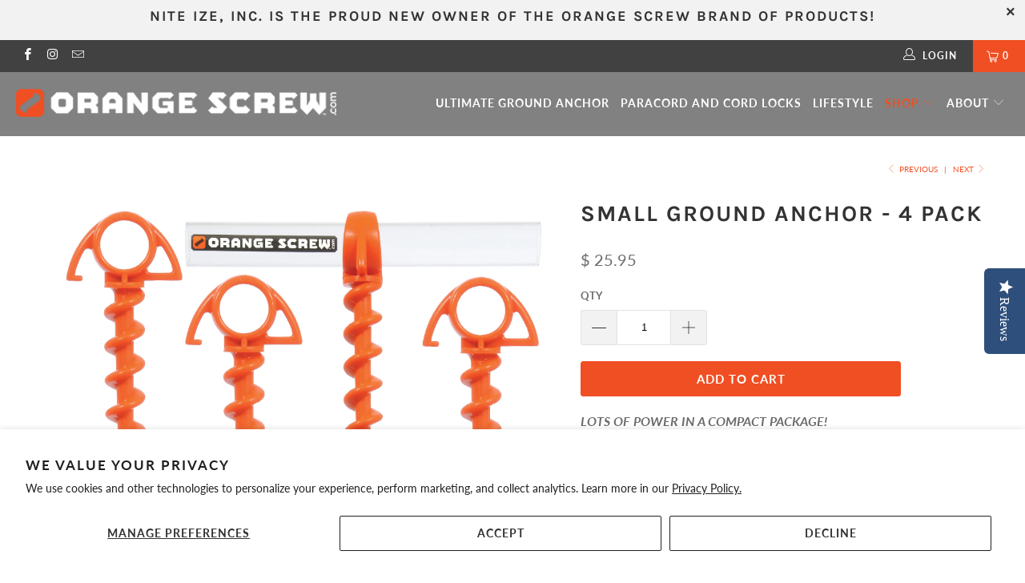

--- FILE ---
content_type: text/html; charset=utf-8
request_url: https://www.orangescrew.com/collections/all-products/products/small-ground-anchor-4-pack?customer_posted=true
body_size: 27407
content:


 <!DOCTYPE html>
<!--[if lt IE 7 ]><html class="ie ie6" lang="en"> <![endif]-->
<!--[if IE 7 ]><html class="ie ie7" lang="en"> <![endif]-->
<!--[if IE 8 ]><html class="ie ie8" lang="en"> <![endif]-->
<!--[if IE 9 ]><html class="ie ie9" lang="en"> <![endif]-->
<!--[if (gte IE 10)|!(IE)]><!--><html lang="en"> <!--<![endif]-->
  

<head> <meta name="facebook-domain-verification" content="iunc0qn4q0d8b629pk4h6q60oy7xqh" /> <script type="text/javascript">(function e(){var e=document.createElement("script");e.type="text/javascript",e.async=true,e.src="//staticw2.yotpo.com/H00s1hB7QWrZ8BO0V2L9hF86oH4tDp5g5YACiVnq/widget.js";var t=document.getElementsByTagName("script")[0];t.parentNode.insertBefore(e,t)})();</script> <meta charset="utf-8"> <meta http-equiv="cleartype" content="on"> <meta name="robots" content="index,follow"> <!-- Custom Fonts --> <!-- Stylesheets for Turbo 3.2.0 --> <link href="//www.orangescrew.com/cdn/shop/t/5/assets/styles.scss.css?v=61429120908693374621759358468" rel="stylesheet" type="text/css" media="all" /> <script>
      /*! lazysizes - v3.0.0 */
      !function(a,b){var c=b(a,a.document);a.lazySizes=c,"object"==typeof module&&module.exports&&(module.exports=c)}(window,function(a,b){"use strict";if(b.getElementsByClassName){var c,d=b.documentElement,e=a.Date,f=a.HTMLPictureElement,g="addEventListener",h="getAttribute",i=a[g],j=a.setTimeout,k=a.requestAnimationFrame||j,l=a.requestIdleCallback,m=/^picture$/i,n=["load","error","lazyincluded","_lazyloaded"],o={},p=Array.prototype.forEach,q=function(a,b){return o[b]||(o[b]=new RegExp("(\\s|^)"+b+"(\\s|$)")),o[b].test(a[h]("class")||"")&&o[b]},r=function(a,b){q(a,b)||a.setAttribute("class",(a[h]("class")||"").trim()+" "+b)},s=function(a,b){var c;(c=q(a,b))&&a.setAttribute("class",(a[h]("class")||"").replace(c," "))},t=function(a,b,c){var d=c?g:"removeEventListener";c&&t(a,b),n.forEach(function(c){a[d](c,b)})},u=function(a,c,d,e,f){var g=b.createEvent("CustomEvent");return g.initCustomEvent(c,!e,!f,d||{}),a.dispatchEvent(g),g},v=function(b,d){var e;!f&&(e=a.picturefill||c.pf)?e({reevaluate:!0,elements:[b]}):d&&d.src&&(b.src=d.src)},w=function(a,b){return(getComputedStyle(a,null)||{})[b]},x=function(a,b,d){for(d=d||a.offsetWidth;d<c.minSize&&b&&!a._lazysizesWidth;)d=b.offsetWidth,b=b.parentNode;return d},y=function(){var a,c,d=[],e=[],f=d,g=function(){var b=f;for(f=d.length?e:d,a=!0,c=!1;b.length;)b.shift()();a=!1},h=function(d,e){a&&!e?d.apply(this,arguments):(f.push(d),c||(c=!0,(b.hidden?j:k)(g)))};return h._lsFlush=g,h}(),z=function(a,b){return b?function(){y(a)}:function(){var b=this,c=arguments;y(function(){a.apply(b,c)})}},A=function(a){var b,c=0,d=125,f=666,g=f,h=function(){b=!1,c=e.now(),a()},i=l?function(){l(h,{timeout:g}),g!==f&&(g=f)}:z(function(){j(h)},!0);return function(a){var f;(a=a===!0)&&(g=44),b||(b=!0,f=d-(e.now()-c),0>f&&(f=0),a||9>f&&l?i():j(i,f))}},B=function(a){var b,c,d=99,f=function(){b=null,a()},g=function(){var a=e.now()-c;d>a?j(g,d-a):(l||f)(f)};return function(){c=e.now(),b||(b=j(g,d))}},C=function(){var f,k,l,n,o,x,C,E,F,G,H,I,J,K,L,M=/^img$/i,N=/^iframe$/i,O="onscroll"in a&&!/glebot/.test(navigator.userAgent),P=0,Q=0,R=0,S=-1,T=function(a){R--,a&&a.target&&t(a.target,T),(!a||0>R||!a.target)&&(R=0)},U=function(a,c){var e,f=a,g="hidden"==w(b.body,"visibility")||"hidden"!=w(a,"visibility");for(F-=c,I+=c,G-=c,H+=c;g&&(f=f.offsetParent)&&f!=b.body&&f!=d;)g=(w(f,"opacity")||1)>0,g&&"visible"!=w(f,"overflow")&&(e=f.getBoundingClientRect(),g=H>e.left&&G<e.right&&I>e.top-1&&F<e.bottom+1);return g},V=function(){var a,e,g,i,j,m,n,p,q;if((o=c.loadMode)&&8>R&&(a=f.length)){e=0,S++,null==K&&("expand"in c||(c.expand=d.clientHeight>500&&d.clientWidth>500?500:370),J=c.expand,K=J*c.expFactor),K>Q&&1>R&&S>2&&o>2&&!b.hidden?(Q=K,S=0):Q=o>1&&S>1&&6>R?J:P;for(;a>e;e++)if(f[e]&&!f[e]._lazyRace)if(O)if((p=f[e][h]("data-expand"))&&(m=1*p)||(m=Q),q!==m&&(C=innerWidth+m*L,E=innerHeight+m,n=-1*m,q=m),g=f[e].getBoundingClientRect(),(I=g.bottom)>=n&&(F=g.top)<=E&&(H=g.right)>=n*L&&(G=g.left)<=C&&(I||H||G||F)&&(l&&3>R&&!p&&(3>o||4>S)||U(f[e],m))){if(ba(f[e]),j=!0,R>9)break}else!j&&l&&!i&&4>R&&4>S&&o>2&&(k[0]||c.preloadAfterLoad)&&(k[0]||!p&&(I||H||G||F||"auto"!=f[e][h](c.sizesAttr)))&&(i=k[0]||f[e]);else ba(f[e]);i&&!j&&ba(i)}},W=A(V),X=function(a){r(a.target,c.loadedClass),s(a.target,c.loadingClass),t(a.target,Z)},Y=z(X),Z=function(a){Y({target:a.target})},$=function(a,b){try{a.contentWindow.location.replace(b)}catch(c){a.src=b}},_=function(a){var b,d,e=a[h](c.srcsetAttr);(b=c.customMedia[a[h]("data-media")||a[h]("media")])&&a.setAttribute("media",b),e&&a.setAttribute("srcset",e),b&&(d=a.parentNode,d.insertBefore(a.cloneNode(),a),d.removeChild(a))},aa=z(function(a,b,d,e,f){var g,i,k,l,o,q;(o=u(a,"lazybeforeunveil",b)).defaultPrevented||(e&&(d?r(a,c.autosizesClass):a.setAttribute("sizes",e)),i=a[h](c.srcsetAttr),g=a[h](c.srcAttr),f&&(k=a.parentNode,l=k&&m.test(k.nodeName||"")),q=b.firesLoad||"src"in a&&(i||g||l),o={target:a},q&&(t(a,T,!0),clearTimeout(n),n=j(T,2500),r(a,c.loadingClass),t(a,Z,!0)),l&&p.call(k.getElementsByTagName("source"),_),i?a.setAttribute("srcset",i):g&&!l&&(N.test(a.nodeName)?$(a,g):a.src=g),(i||l)&&v(a,{src:g})),a._lazyRace&&delete a._lazyRace,s(a,c.lazyClass),y(function(){(!q||a.complete&&a.naturalWidth>1)&&(q?T(o):R--,X(o))},!0)}),ba=function(a){var b,d=M.test(a.nodeName),e=d&&(a[h](c.sizesAttr)||a[h]("sizes")),f="auto"==e;(!f&&l||!d||!a.src&&!a.srcset||a.complete||q(a,c.errorClass))&&(b=u(a,"lazyunveilread").detail,f&&D.updateElem(a,!0,a.offsetWidth),a._lazyRace=!0,R++,aa(a,b,f,e,d))},ca=function(){if(!l){if(e.now()-x<999)return void j(ca,999);var a=B(function(){c.loadMode=3,W()});l=!0,c.loadMode=3,W(),i("scroll",function(){3==c.loadMode&&(c.loadMode=2),a()},!0)}};return{_:function(){x=e.now(),f=b.getElementsByClassName(c.lazyClass),k=b.getElementsByClassName(c.lazyClass+" "+c.preloadClass),L=c.hFac,i("scroll",W,!0),i("resize",W,!0),a.MutationObserver?new MutationObserver(W).observe(d,{childList:!0,subtree:!0,attributes:!0}):(d[g]("DOMNodeInserted",W,!0),d[g]("DOMAttrModified",W,!0),setInterval(W,999)),i("hashchange",W,!0),["focus","mouseover","click","load","transitionend","animationend","webkitAnimationEnd"].forEach(function(a){b[g](a,W,!0)}),/d$|^c/.test(b.readyState)?ca():(i("load",ca),b[g]("DOMContentLoaded",W),j(ca,2e4)),f.length?(V(),y._lsFlush()):W()},checkElems:W,unveil:ba}}(),D=function(){var a,d=z(function(a,b,c,d){var e,f,g;if(a._lazysizesWidth=d,d+="px",a.setAttribute("sizes",d),m.test(b.nodeName||""))for(e=b.getElementsByTagName("source"),f=0,g=e.length;g>f;f++)e[f].setAttribute("sizes",d);c.detail.dataAttr||v(a,c.detail)}),e=function(a,b,c){var e,f=a.parentNode;f&&(c=x(a,f,c),e=u(a,"lazybeforesizes",{width:c,dataAttr:!!b}),e.defaultPrevented||(c=e.detail.width,c&&c!==a._lazysizesWidth&&d(a,f,e,c)))},f=function(){var b,c=a.length;if(c)for(b=0;c>b;b++)e(a[b])},g=B(f);return{_:function(){a=b.getElementsByClassName(c.autosizesClass),i("resize",g)},checkElems:g,updateElem:e}}(),E=function(){E.i||(E.i=!0,D._(),C._())};return function(){var b,d={lazyClass:"lazyload",loadedClass:"lazyloaded",loadingClass:"lazyloading",preloadClass:"lazypreload",errorClass:"lazyerror",autosizesClass:"lazyautosizes",srcAttr:"data-src",srcsetAttr:"data-srcset",sizesAttr:"data-sizes",minSize:40,customMedia:{},init:!0,expFactor:1.5,hFac:.8,loadMode:2};c=a.lazySizesConfig||a.lazysizesConfig||{};for(b in d)b in c||(c[b]=d[b]);a.lazySizesConfig=c,j(function(){c.init&&E()})}(),{cfg:c,autoSizer:D,loader:C,init:E,uP:v,aC:r,rC:s,hC:q,fire:u,gW:x,rAF:y}}});</script> <title>Small Ground Anchor | Orange Screw - 4 Pack</title> <meta name="description" content="LOTS OF POWER IN A COMPACT PACKAGE! At 1.8 ounces and 9 1/2&quot; inches long, our small screw-in ground anchor is easy to carry and is the perfect multi-use tool for tents, camping, picnics with your pet, and many other uses around the home and garden." />
    

    

<meta name="author" content="Orange Screw">
<meta property="og:url" content="https://www.orangescrew.com/products/small-ground-anchor-4-pack">
<meta property="og:site_name" content="Orange Screw"> <meta property="og:type" content="product"> <meta property="og:title" content="Small Ground Anchor - 4 Pack"> <meta property="og:image" content="https://www.orangescrew.com/cdn/shop/files/SS-4BMain_a9ab0b7a-f66d-412a-a8a4-497adaef71c3_600x.jpg?v=1718317467"> <meta property="og:image:secure_url" content="https://www.orangescrew.com/cdn/shop/files/SS-4BMain_a9ab0b7a-f66d-412a-a8a4-497adaef71c3_600x.jpg?v=1718317467"> <meta property="og:image" content="https://www.orangescrew.com/cdn/shop/files/SS-4B_image1_600x.jpg?v=1717815918"> <meta property="og:image:secure_url" content="https://www.orangescrew.com/cdn/shop/files/SS-4B_image1_600x.jpg?v=1717815918"> <meta property="og:image" content="https://www.orangescrew.com/cdn/shop/files/SS-4B_image2_600x.jpg?v=1717815917"> <meta property="og:image:secure_url" content="https://www.orangescrew.com/cdn/shop/files/SS-4B_image2_600x.jpg?v=1717815917"> <meta property="og:price:amount" content="25.95"> <meta property="og:price:currency" content="USD"> <meta property="og:description" content="LOTS OF POWER IN A COMPACT PACKAGE! At 1.8 ounces and 9 1/2&quot; inches long, our small screw-in ground anchor is easy to carry and is the perfect multi-use tool for tents, camping, picnics with your pet, and many other uses around the home and garden.">




<meta name="twitter:card" content="summary"> <meta name="twitter:title" content="Small Ground Anchor - 4 Pack"> <meta name="twitter:description" content="LOTS OF POWER IN A COMPACT PACKAGE! At 1.8 ounces and 9 1/2&quot; inches long, our small screw-in ground anchor is easy to carry and is the perfect multi-use tool for tents, camping, picnics with your pet, and many other uses around the home and garden. ORANGE SCREW® GROUND ANCHORS ARE SIMPLY SCREWED INTO THE GROUND AND WILL HOLD DOWN ALMOST ANYTHING Manufactured in the USA, they are lightweight, easy to use, and nearly indestructible. The clear T-Grip Tool stores on the screw when not in use and slips into the top eyelet to form a T-grip for increased leverage in firm soils. USES FOR THE SMALL ORANGE SCREW® GROUND SCREW Firm Soils, Tent Stakes, Tarp Anchors, Small Dogs, Landscaping, Camping, Cold Frames, and so much more! Made in Washington, USA.   WEIGHT: 1.8oz        LENGTH: 9 1/2” DIAMETER: 7/8”     MATERIAL: Polycarbonate"> <meta name="twitter:image" content="https://www.orangescrew.com/cdn/shop/files/SS-4BMain_a9ab0b7a-f66d-412a-a8a4-497adaef71c3_240x.jpg?v=1718317467"> <meta name="twitter:image:width" content="240"> <meta name="twitter:image:height" content="240"> <link rel="prev" href="/collections/all-products/products/small-ground-anchor"> <link rel="next" href="/collections/all-products/products/small-ground-anchor-black"> <!-- Mobile Specific Metas --> <meta name="HandheldFriendly" content="True"> <meta name="MobileOptimized" content="320"> <meta name="viewport" content="width=device-width,initial-scale=1"> <meta name="theme-color" content="#ffffff"> <link rel="shortcut icon" type="image/x-icon" href="//www.orangescrew.com/cdn/shop/files/orange-screw-ground-anchor-favicon-32px_32x32.png?v=1613520242"> <link rel="canonical" href="https://www.orangescrew.com/products/small-ground-anchor-4-pack" /> <script src="//www.orangescrew.com/cdn/shop/t/5/assets/jquery.corner.js?v=108775591805825680191538091302" type="text/javascript"></script> <script>window.performance && window.performance.mark && window.performance.mark('shopify.content_for_header.start');</script><meta name="google-site-verification" content="W3yHNH4r54947xani7eJwQ_q5SeAai5ueUUw5Fn8T5w">
<meta name="facebook-domain-verification" content="96f9v3bz07dk7ohfuy3tgkrwbs5sqz">
<meta id="shopify-digital-wallet" name="shopify-digital-wallet" content="/9719330/digital_wallets/dialog">
<meta name="shopify-checkout-api-token" content="d5485eb349d5ed5dc7daa166aa6ab1e8">
<meta id="in-context-paypal-metadata" data-shop-id="9719330" data-venmo-supported="false" data-environment="production" data-locale="en_US" data-paypal-v4="true" data-currency="USD">
<link rel="alternate" type="application/json+oembed" href="https://www.orangescrew.com/products/small-ground-anchor-4-pack.oembed">
<script async="async" src="/checkouts/internal/preloads.js?locale=en-US"></script>
<link rel="preconnect" href="https://shop.app" crossorigin="anonymous">
<script async="async" src="https://shop.app/checkouts/internal/preloads.js?locale=en-US&shop_id=9719330" crossorigin="anonymous"></script>
<script id="apple-pay-shop-capabilities" type="application/json">{"shopId":9719330,"countryCode":"US","currencyCode":"USD","merchantCapabilities":["supports3DS"],"merchantId":"gid:\/\/shopify\/Shop\/9719330","merchantName":"Orange Screw","requiredBillingContactFields":["postalAddress","email"],"requiredShippingContactFields":["postalAddress","email"],"shippingType":"shipping","supportedNetworks":["visa","masterCard","amex","discover","elo","jcb"],"total":{"type":"pending","label":"Orange Screw","amount":"1.00"},"shopifyPaymentsEnabled":true,"supportsSubscriptions":true}</script>
<script id="shopify-features" type="application/json">{"accessToken":"d5485eb349d5ed5dc7daa166aa6ab1e8","betas":["rich-media-storefront-analytics"],"domain":"www.orangescrew.com","predictiveSearch":true,"shopId":9719330,"locale":"en"}</script>
<script>var Shopify = Shopify || {};
Shopify.shop = "orange-screw.myshopify.com";
Shopify.locale = "en";
Shopify.currency = {"active":"USD","rate":"1.0"};
Shopify.country = "US";
Shopify.theme = {"name":"turbo-portland-September-17-2018","id":31968624697,"schema_name":"Turbo","schema_version":"3.2.0","theme_store_id":null,"role":"main"};
Shopify.theme.handle = "null";
Shopify.theme.style = {"id":null,"handle":null};
Shopify.cdnHost = "www.orangescrew.com/cdn";
Shopify.routes = Shopify.routes || {};
Shopify.routes.root = "/";</script>
<script type="module">!function(o){(o.Shopify=o.Shopify||{}).modules=!0}(window);</script>
<script>!function(o){function n(){var o=[];function n(){o.push(Array.prototype.slice.apply(arguments))}return n.q=o,n}var t=o.Shopify=o.Shopify||{};t.loadFeatures=n(),t.autoloadFeatures=n()}(window);</script>
<script>
  window.ShopifyPay = window.ShopifyPay || {};
  window.ShopifyPay.apiHost = "shop.app\/pay";
  window.ShopifyPay.redirectState = null;
</script>
<script id="shop-js-analytics" type="application/json">{"pageType":"product"}</script>
<script defer="defer" async type="module" src="//www.orangescrew.com/cdn/shopifycloud/shop-js/modules/v2/client.init-shop-cart-sync_C5BV16lS.en.esm.js"></script>
<script defer="defer" async type="module" src="//www.orangescrew.com/cdn/shopifycloud/shop-js/modules/v2/chunk.common_CygWptCX.esm.js"></script>
<script type="module">
  await import("//www.orangescrew.com/cdn/shopifycloud/shop-js/modules/v2/client.init-shop-cart-sync_C5BV16lS.en.esm.js");
await import("//www.orangescrew.com/cdn/shopifycloud/shop-js/modules/v2/chunk.common_CygWptCX.esm.js");

  window.Shopify.SignInWithShop?.initShopCartSync?.({"fedCMEnabled":true,"windoidEnabled":true});

</script>
<script>
  window.Shopify = window.Shopify || {};
  if (!window.Shopify.featureAssets) window.Shopify.featureAssets = {};
  window.Shopify.featureAssets['shop-js'] = {"shop-cart-sync":["modules/v2/client.shop-cart-sync_ZFArdW7E.en.esm.js","modules/v2/chunk.common_CygWptCX.esm.js"],"init-fed-cm":["modules/v2/client.init-fed-cm_CmiC4vf6.en.esm.js","modules/v2/chunk.common_CygWptCX.esm.js"],"shop-button":["modules/v2/client.shop-button_tlx5R9nI.en.esm.js","modules/v2/chunk.common_CygWptCX.esm.js"],"shop-cash-offers":["modules/v2/client.shop-cash-offers_DOA2yAJr.en.esm.js","modules/v2/chunk.common_CygWptCX.esm.js","modules/v2/chunk.modal_D71HUcav.esm.js"],"init-windoid":["modules/v2/client.init-windoid_sURxWdc1.en.esm.js","modules/v2/chunk.common_CygWptCX.esm.js"],"shop-toast-manager":["modules/v2/client.shop-toast-manager_ClPi3nE9.en.esm.js","modules/v2/chunk.common_CygWptCX.esm.js"],"init-shop-email-lookup-coordinator":["modules/v2/client.init-shop-email-lookup-coordinator_B8hsDcYM.en.esm.js","modules/v2/chunk.common_CygWptCX.esm.js"],"init-shop-cart-sync":["modules/v2/client.init-shop-cart-sync_C5BV16lS.en.esm.js","modules/v2/chunk.common_CygWptCX.esm.js"],"avatar":["modules/v2/client.avatar_BTnouDA3.en.esm.js"],"pay-button":["modules/v2/client.pay-button_FdsNuTd3.en.esm.js","modules/v2/chunk.common_CygWptCX.esm.js"],"init-customer-accounts":["modules/v2/client.init-customer-accounts_DxDtT_ad.en.esm.js","modules/v2/client.shop-login-button_C5VAVYt1.en.esm.js","modules/v2/chunk.common_CygWptCX.esm.js","modules/v2/chunk.modal_D71HUcav.esm.js"],"init-shop-for-new-customer-accounts":["modules/v2/client.init-shop-for-new-customer-accounts_ChsxoAhi.en.esm.js","modules/v2/client.shop-login-button_C5VAVYt1.en.esm.js","modules/v2/chunk.common_CygWptCX.esm.js","modules/v2/chunk.modal_D71HUcav.esm.js"],"shop-login-button":["modules/v2/client.shop-login-button_C5VAVYt1.en.esm.js","modules/v2/chunk.common_CygWptCX.esm.js","modules/v2/chunk.modal_D71HUcav.esm.js"],"init-customer-accounts-sign-up":["modules/v2/client.init-customer-accounts-sign-up_CPSyQ0Tj.en.esm.js","modules/v2/client.shop-login-button_C5VAVYt1.en.esm.js","modules/v2/chunk.common_CygWptCX.esm.js","modules/v2/chunk.modal_D71HUcav.esm.js"],"shop-follow-button":["modules/v2/client.shop-follow-button_Cva4Ekp9.en.esm.js","modules/v2/chunk.common_CygWptCX.esm.js","modules/v2/chunk.modal_D71HUcav.esm.js"],"checkout-modal":["modules/v2/client.checkout-modal_BPM8l0SH.en.esm.js","modules/v2/chunk.common_CygWptCX.esm.js","modules/v2/chunk.modal_D71HUcav.esm.js"],"lead-capture":["modules/v2/client.lead-capture_Bi8yE_yS.en.esm.js","modules/v2/chunk.common_CygWptCX.esm.js","modules/v2/chunk.modal_D71HUcav.esm.js"],"shop-login":["modules/v2/client.shop-login_D6lNrXab.en.esm.js","modules/v2/chunk.common_CygWptCX.esm.js","modules/v2/chunk.modal_D71HUcav.esm.js"],"payment-terms":["modules/v2/client.payment-terms_CZxnsJam.en.esm.js","modules/v2/chunk.common_CygWptCX.esm.js","modules/v2/chunk.modal_D71HUcav.esm.js"]};
</script>
<script>(function() {
  var isLoaded = false;
  function asyncLoad() {
    if (isLoaded) return;
    isLoaded = true;
    var urls = ["\/\/s3.amazonaws.com\/booster-eu-cookie\/orange-screw.myshopify.com\/booster_eu_cookie.js?shop=orange-screw.myshopify.com","https:\/\/d22lwxpnhu2n4a.cloudfront.net\/grommet\/shopify.js?shop=orange-screw.myshopify.com","https:\/\/na.shgcdn3.com\/pixel-collector.js?shop=orange-screw.myshopify.com"];
    for (var i = 0; i <urls.length; i++) {
      var s = document.createElement('script');
      s.type = 'text/javascript';
      s.async = true;
      s.src = urls[i];
      var x = document.getElementsByTagName('script')[0];
      x.parentNode.insertBefore(s, x);
    }
  };
  if(window.attachEvent) {
    window.attachEvent('onload', asyncLoad);
  } else {
    window.addEventListener('load', asyncLoad, false);
  }
})();</script>
<script id="__st">var __st={"a":9719330,"offset":-25200,"reqid":"93ae1dac-e39f-4090-9a24-1dbf981a4d5b-1768696236","pageurl":"www.orangescrew.com\/collections\/all-products\/products\/small-ground-anchor-4-pack?customer_posted=true","u":"4ea45c860caf","p":"product","rtyp":"product","rid":2018245765};</script>
<script>window.ShopifyPaypalV4VisibilityTracking = true;</script>
<script id="captcha-bootstrap">!function(){'use strict';const t='contact',e='account',n='new_comment',o=[[t,t],['blogs',n],['comments',n],[t,'customer']],c=[[e,'customer_login'],[e,'guest_login'],[e,'recover_customer_password'],[e,'create_customer']],r=t=>t.map((([t,e])=>`form[action*='/${t}']:not([data-nocaptcha='true']) input[name='form_type'][value='${e}']`)).join(','),a=t=>()=>t?[...document.querySelectorAll(t)].map((t=>t.form)):[];function s(){const t=[...o],e=r(t);return a(e)}const i='password',u='form_key',d=['recaptcha-v3-token','g-recaptcha-response','h-captcha-response',i],f=()=>{try{return window.sessionStorage}catch{return}},m='__shopify_v',_=t=>t.elements[u];function p(t,e,n=!1){try{const o=window.sessionStorage,c=JSON.parse(o.getItem(e)),{data:r}=function(t){const{data:e,action:n}=t;return t[m]||n?{data:e,action:n}:{data:t,action:n}}(c);for(const[e,n]of Object.entries(r))t.elements[e]&&(t.elements[e].value=n);n&&o.removeItem(e)}catch(o){console.error('form repopulation failed',{error:o})}}const l='form_type',E='cptcha';function T(t){t.dataset[E]=!0}const w=window,h=w.document,L='Shopify',v='ce_forms',y='captcha';let A=!1;((t,e)=>{const n=(g='f06e6c50-85a8-45c8-87d0-21a2b65856fe',I='https://cdn.shopify.com/shopifycloud/storefront-forms-hcaptcha/ce_storefront_forms_captcha_hcaptcha.v1.5.2.iife.js',D={infoText:'Protected by hCaptcha',privacyText:'Privacy',termsText:'Terms'},(t,e,n)=>{const o=w[L][v],c=o.bindForm;if(c)return c(t,g,e,D).then(n);var r;o.q.push([[t,g,e,D],n]),r=I,A||(h.body.append(Object.assign(h.createElement('script'),{id:'captcha-provider',async:!0,src:r})),A=!0)});var g,I,D;w[L]=w[L]||{},w[L][v]=w[L][v]||{},w[L][v].q=[],w[L][y]=w[L][y]||{},w[L][y].protect=function(t,e){n(t,void 0,e),T(t)},Object.freeze(w[L][y]),function(t,e,n,w,h,L){const[v,y,A,g]=function(t,e,n){const i=e?o:[],u=t?c:[],d=[...i,...u],f=r(d),m=r(i),_=r(d.filter((([t,e])=>n.includes(e))));return[a(f),a(m),a(_),s()]}(w,h,L),I=t=>{const e=t.target;return e instanceof HTMLFormElement?e:e&&e.form},D=t=>v().includes(t);t.addEventListener('submit',(t=>{const e=I(t);if(!e)return;const n=D(e)&&!e.dataset.hcaptchaBound&&!e.dataset.recaptchaBound,o=_(e),c=g().includes(e)&&(!o||!o.value);(n||c)&&t.preventDefault(),c&&!n&&(function(t){try{if(!f())return;!function(t){const e=f();if(!e)return;const n=_(t);if(!n)return;const o=n.value;o&&e.removeItem(o)}(t);const e=Array.from(Array(32),(()=>Math.random().toString(36)[2])).join('');!function(t,e){_(t)||t.append(Object.assign(document.createElement('input'),{type:'hidden',name:u})),t.elements[u].value=e}(t,e),function(t,e){const n=f();if(!n)return;const o=[...t.querySelectorAll(`input[type='${i}']`)].map((({name:t})=>t)),c=[...d,...o],r={};for(const[a,s]of new FormData(t).entries())c.includes(a)||(r[a]=s);n.setItem(e,JSON.stringify({[m]:1,action:t.action,data:r}))}(t,e)}catch(e){console.error('failed to persist form',e)}}(e),e.submit())}));const S=(t,e)=>{t&&!t.dataset[E]&&(n(t,e.some((e=>e===t))),T(t))};for(const o of['focusin','change'])t.addEventListener(o,(t=>{const e=I(t);D(e)&&S(e,y())}));const B=e.get('form_key'),M=e.get(l),P=B&&M;t.addEventListener('DOMContentLoaded',(()=>{const t=y();if(P)for(const e of t)e.elements[l].value===M&&p(e,B);[...new Set([...A(),...v().filter((t=>'true'===t.dataset.shopifyCaptcha))])].forEach((e=>S(e,t)))}))}(h,new URLSearchParams(w.location.search),n,t,e,['guest_login'])})(!0,!0)}();</script>
<script integrity="sha256-4kQ18oKyAcykRKYeNunJcIwy7WH5gtpwJnB7kiuLZ1E=" data-source-attribution="shopify.loadfeatures" defer="defer" src="//www.orangescrew.com/cdn/shopifycloud/storefront/assets/storefront/load_feature-a0a9edcb.js" crossorigin="anonymous"></script>
<script crossorigin="anonymous" defer="defer" src="//www.orangescrew.com/cdn/shopifycloud/storefront/assets/shopify_pay/storefront-65b4c6d7.js?v=20250812"></script>
<script data-source-attribution="shopify.dynamic_checkout.dynamic.init">var Shopify=Shopify||{};Shopify.PaymentButton=Shopify.PaymentButton||{isStorefrontPortableWallets:!0,init:function(){window.Shopify.PaymentButton.init=function(){};var t=document.createElement("script");t.src="https://www.orangescrew.com/cdn/shopifycloud/portable-wallets/latest/portable-wallets.en.js",t.type="module",document.head.appendChild(t)}};
</script>
<script data-source-attribution="shopify.dynamic_checkout.buyer_consent">
  function portableWalletsHideBuyerConsent(e){var t=document.getElementById("shopify-buyer-consent"),n=document.getElementById("shopify-subscription-policy-button");t&&n&&(t.classList.add("hidden"),t.setAttribute("aria-hidden","true"),n.removeEventListener("click",e))}function portableWalletsShowBuyerConsent(e){var t=document.getElementById("shopify-buyer-consent"),n=document.getElementById("shopify-subscription-policy-button");t&&n&&(t.classList.remove("hidden"),t.removeAttribute("aria-hidden"),n.addEventListener("click",e))}window.Shopify?.PaymentButton&&(window.Shopify.PaymentButton.hideBuyerConsent=portableWalletsHideBuyerConsent,window.Shopify.PaymentButton.showBuyerConsent=portableWalletsShowBuyerConsent);
</script>
<script data-source-attribution="shopify.dynamic_checkout.cart.bootstrap">document.addEventListener("DOMContentLoaded",(function(){function t(){return document.querySelector("shopify-accelerated-checkout-cart, shopify-accelerated-checkout")}if(t())Shopify.PaymentButton.init();else{new MutationObserver((function(e,n){t()&&(Shopify.PaymentButton.init(),n.disconnect())})).observe(document.body,{childList:!0,subtree:!0})}}));
</script>
<script id='scb4127' type='text/javascript' async='' src='https://www.orangescrew.com/cdn/shopifycloud/privacy-banner/storefront-banner.js'></script><link id="shopify-accelerated-checkout-styles" rel="stylesheet" media="screen" href="https://www.orangescrew.com/cdn/shopifycloud/portable-wallets/latest/accelerated-checkout-backwards-compat.css" crossorigin="anonymous">
<style id="shopify-accelerated-checkout-cart">
        #shopify-buyer-consent {
  margin-top: 1em;
  display: inline-block;
  width: 100%;
}

#shopify-buyer-consent.hidden {
  display: none;
}

#shopify-subscription-policy-button {
  background: none;
  border: none;
  padding: 0;
  text-decoration: underline;
  font-size: inherit;
  cursor: pointer;
}

#shopify-subscription-policy-button::before {
  box-shadow: none;
}

      </style>

<script>window.performance && window.performance.mark && window.performance.mark('shopify.content_for_header.end');</script>
  
  












 


<script id="sca_fg_cart_ShowGiftAsProductTemplate" type="text/template"> <div class="item not-sca-qv" id="sca-freegift-{{productID}}"> <a class="close_box" style="display: none;position: absolute;top:5px;right: 10px;font-size: 22px;font-weight: bold;cursor: pointer;text-decoration:none;color: #aaa;">×</a> <a href="/products/{{productHandle}}" target="_blank"><img style="margin-left: auto; margin-right: auto; width: 50%;" class="lazyOwl" data-src="{{productImageURL}}"></a> <div class="sca-product-shop"> <div class="review-summary3"> <div class="yotpo bottomLine" style="text-align:center"
          data-product-id="{{productID}}"
          data-product-models="{{productID}}"
          data-name="{{productTitle}}"
          data-url="/products/{{productHandle}}"></div></div> <div class="f-fix"><span class="sca-product-title" style="white-space: nowrap;color:#000;{{showfgTitle}}">{{productTitle}}</span> <div id="product-variants-{{productID}}"> <div class="sca-price" id="price-field-{{productID}}"> <span class="sca-old-price">{{variant_compare_at_price}}</span> <span class="sca-special-price">{{variant_price}}</span></div> <div id="stay-content-sca-freegift-{{productID}}" class="sca-fg-cart-item"> <a class="close_box" style="display: none;position: absolute;top:5px;right: 10px;font-size: 22px;font-weight: bold;cursor: pointer;text-decoration:none;color: #aaa;">×</a> <select id="product-select-{{productID}}" name="id" style="display: none">
                {{optionVariantData}}</select></div></div> <button type='button' id="sca-btn-select-{{productID}}" class="sca-button" onclick="onclickSelect_{{productID}}();"><span>{{SelectButton}}</span></button> <button type='button' id="sca-btn-{{productID}}" class="sca-button" style="display: none"><span>{{AddToCartButton}}</span></button></div></div></div>
  
</script>
<script id = "sca_fg_cart_ShowGiftAsProductScriptTemplate" type="text/template">
  
  
    var selectCallback_{{productID}}=function(t,a){if(t?(t.available?(SECOMAPP.jQuery("#sca-btn-{{productID}}").removeClass("disabled").removeAttr("disabled").html("<span>{{AddToCartButton}}</span>").fadeTo(200,1),SECOMAPP.jQuery("#sca-btn-{{productID}}").unbind("click"),SECOMAPP.jQuery("#sca-btn-{{productID}}").click(SECOMAPP.jQuery.proxy(function(){SECOMAPP.addGiftToCart(t.id,1)},t))):SECOMAPP.jQuery("#sca-btn-{{productID}}").html("<span>{{UnavailableButton}}</span>").addClass("disabled").attr("disabled","disabled").fadeTo(200,.5),t.compare_at_price>t.price?SECOMAPP.jQuery("#price-field-{{productID}}").html("<span class='sca-old-price'>"+SECOMAPP.formatMoney(t.compare_at_price)+"</span>&nbsp;<s class='sca-special-price'>"+SECOMAPP.formatMoney(t.price)+"</s>"):SECOMAPP.jQuery("#price-field-{{productID}}").html("<span class='sca-special-price'>"+SECOMAPP.formatMoney(t.price)+"</span>")):SECOMAPP.jQuery("#sca-btn-{{productID}}").html("<span>{{UnavailableButton}}</span>").addClass("disabled").attr("disabled","disabled").fadeTo(200,.5),t&&t.featured_image){var e=SECOMAPP.jQuery("#sca-freegift-{{productID}} img"),_=t.featured_image,c=e[0];Shopify.Image.switchImage(_,c,function(t,a,e){SECOMAPP.jQuery(e).parents("a").attr("href",t),SECOMAPP.jQuery(e).attr("src",t)})}},onclickSelect_{{productID}}=function(t){SECOMAPP.jQuery.getJSON("/products/{{productHandle}}.js",{_:(new Date).getTime()},function(t){SECOMAPP.jQuery(".owl-item #sca-freegift-{{productID}} span.sca-product-title").html(t.title);var e=[];SECOMAPP.jQuery.each(t.options,function(t,a){e[t]=a.name}),t.options=e;for(var a={{variantsGiftList}},_={{mainVariantsList}},c=t.variants.length-1;-1<c;c--)a.indexOf(t.variants[c].id)<0&&_.indexOf(t.variants[c].id)<0&&t.variants.splice(c,1);for(var o=_.length-1;-1<o;o--){var i=a[o],r=_[o],n=-1,s=-1;for(c=t.variants.length-1;-1<c;c--)t.variants[c].id==i?n=c:t.variants[c].id==r&&(s=c);-1<n&&-1<s&n!==s?("undefined"!=typeof SECOMAPP&&void 0!==SECOMAPP.fgsettings&&!0===SECOMAPP.fgsettings.sca_sync_gift&&void 0!==SECOMAPP.fgsettings.sca_fg_gift_variant_quantity_format&&"equal_original_inventory"===SECOMAPP.fgsettings.sca_fg_gift_variant_quantity_format&&(t.variants[n].available=t.variants[s].available,t.variants[n].inventory_management=t.variants[s].inventory_management),t.variants[n].option1=t.variants[s].option1,t.variants[n].options[0].name=t.variants[s].options[0].name,t.variants[n].options[1]&&(t.variants[n].options[1].name=t.variants[s].options[1].name,t.variants[n].option2=t.variants[s].option2),t.variants[n].options[2]&&(t.variants[n].options[2].name=t.variants[s].options[2].name,t.variants[n].option3=t.variants[s].option3),t.variants[n].title=t.variants[s].title,t.variants[n].name=t.variants[s].name,t.variants[n].public_title=t.variants[s].public_title,t.variants.splice(s,1)):(t.variants[s].id=i,t.variants[s].compare_at_price||(t.variants[s].compare_at_price=t.variants[s].price),t.variants[s].price=SECOMAPP.fgdata.giftid_price_mapping[i])}SECOMAPP.jQuery("#sca-btn-select-{{productID}}").hide(),SECOMAPP.jQuery("#product-select-{{productID}}").show(),SECOMAPP.jQuery("#sca-btn-{{productID}}").show(),SECOMAPP.jQuery("#stay-content-sca-freegift-{{productID}} .close_box").show(),SECOMAPP.jQuery("#stay-content-sca-freegift-{{productID}} .close_box").click(function(){SECOMAPP.jQuery("#stay-content-sca-freegift-{{productID}}").hide(),SECOMAPP.jQuery("#sca-btn-{{productID}}").hide(),SECOMAPP.jQuery("#sca-btn-select-{{productID}}").show()}),onclickSelect_{{productID}}=function(){SECOMAPP.jQuery("#stay-content-sca-freegift-{{productID}}").show(),SECOMAPP.jQuery("#sca-btn-{{productID}}").show(),SECOMAPP.jQuery("#sca-btn-select-{{productID}}").hide()},1==t.variants.length?(-1!==t.variants[0].title.indexOf("Default")&&SECOMAPP.jQuery("#sca-freegift-{{productID}} .selector-wrapper").hide(),1==t.variants[0].available&&(SECOMAPP.jQuery("#sca-btn-{{productID}}").show(),SECOMAPP.jQuery("#sca-btn-select-{{productID}}").hide(),SECOMAPP.jQuery("#sca-btn-{{productID}}").removeClass("disabled").removeAttr("disabled").html("<span>{{AddToCartButton}}</span>").fadeTo(200,1),SECOMAPP.jQuery("#sca-btn-{{productID}}").unbind("click"),SECOMAPP.jQuery("#sca-btn-{{productID}}").click(SECOMAPP.jQuery.proxy(function(){SECOMAPP.addGiftToCart(t.variants[0].id,1)},t)))):(new Shopify.OptionSelectors("product-select-{{productID}}",{product:t,onVariantSelected:selectCallback_{{productID}},enableHistoryState:!0}),SECOMAPP.jQuery("#stay-content-sca-freegift-{{productID}}").show(),SECOMAPP.jQuery("#stay-content-sca-freegift-{{productID}}").focus())})};1=={{variantsGiftList}}.length&&onclickSelect_{{productID}}();
  
</script>

<script id="sca_fg_cart_ShowGiftAsVariantTemplate" type="text/template"> <div class="item not-sca-qv" id="sca-freegift-{{variantID}}"> <a href="/products/{{productHandle}}?variant={{originalVariantID}}" target="_blank"><img style="margin-left: auto; margin-right: auto; width: 50%;" class="lazyOwl" data-src="{{variantImageURL}}"></a> <div class="sca-product-shop"> <div class="review-summary3"> <div class="yotpo bottomLine" style="text-align:center"
          data-product-id="{{productID}}"
          data-product-models="{{productID}}"
          data-name="{{productTitle}}"
          data-url="/products/{{productHandle}}"></div></div> <div class="f-fix"> <span class="sca-product-title" style="white-space: nowrap;color:#000;">{{variantTitle}}</span> <div class="sca-price"> <span class="sca-old-price">{{variant_compare_at_price}}</span> <span class="sca-special-price">{{variant_price}}</span></div> <button type="button" id="sca-btn{{variantID}}" class="sca-button" onclick="SECOMAPP.addGiftToCart({{variantID}},1);"> <span>{{AddToCartButton}}</span></button></div></div></div>
  
</script>

<script id="sca_fg_prod_GiftList" type="text/template"> <a style="text-decoration: none !important" id ="{{giftShowID}}" class="product-image freegif-product-image freegift-info-{{giftShowID}}"
     title="{{giftTitle}}" href="/products/{{productsHandle}}"> <img class="not-sca-qv" src="{{giftImgUrl}}" alt="{{giftTitle}}" /></a>
  
</script>

<script id="sca_fg_prod_Gift_PopupDetail" type="text/template"> <div class="sca-fg-item fg-info-{{giftShowID}}" style="display:none;z-index:2147483647;"> <div class="sca-fg-item-options"> <div class="sca-fg-item-option-title"> <em>{{freegiftRuleName}}</em></div> <div class="sca-fg-item-option-ct"> <!-- <div class="sca-fg-image-item"> <img src="{{giftImgUrl}}" /> --> <div class="sca-fg-item-name"> <a href="#">{{giftTitle}}</a></div> <!--</div> --></div></div></div>
  
</script>

<script id="sca_fg_ajax_GiftListPopup" type="text/template"> <div id="freegift_popup" class="mfp-hide"> <div id="sca-fg-owl-carousel"> <div id="freegift_cart_container" class="sca-fg-cart-container" style="display: none;"> <div id="freegift_message" class="owl-carousel"></div></div> <div id="sca-fg-slider-cart" style="display: none;"> <div class="sca-fg-cart-title"> <strong>{{popupTitle}}</strong></div> <div id="sca_freegift_list" class="owl-carousel"></div></div></div></div>
  
</script>

<script id="sca_fg_checkout_confirm_popup" type="text/template"> <div class='sca-fg-checkout-confirm-popup' style='font-family: "Myriad","Cardo","Big Caslon","Bodoni MT",Georgia,serif; position: relative;background: #FFF;padding: 20px 20px 50px 20px;width: auto;max-width: 500px;margin: 20px auto;'> <h1 style='font-family: "Oswald","Cardo","Big Caslon","Bodoni MT",Georgia,serif;'>YOU CAN STILL ADD MORE!</h1> <p>You get 1 free item with every product purchased. It looks like you can still add more free item(s) to your cart. What would you like to do?</p> <p class='sca-fg-checkout-confirm-buttons' style='float: right;'> <a class='btn popup-modal-dismiss action_button add_to_cart' href='#' style='width: 200px !important;margin-right: 20px;'>ADD MORE</a> <a class='btn checkout__button continue-checkout action_button add_to_cart' href='/checkout' style='width: 200px !important;'>CHECKOUT</a></p></div>
    
</script>



<link href="//www.orangescrew.com/cdn/shop/t/5/assets/sca.freegift.css?v=165156737669823855401637281297" rel="stylesheet" type="text/css" media="all" />
<script src="//www.orangescrew.com/cdn/shopifycloud/storefront/assets/themes_support/option_selection-b017cd28.js" type="text/javascript"></script>
<script data-cfasync="false">
    Shopify.money_format = "$ {{amount}}";
    //enable checking free gifts condition when checkout clicked
    if ((typeof SECOMAPP) === 'undefined') { window.SECOMAPP = {}; };
    SECOMAPP.enableOverrideCheckout = true;
    //    SECOMAPP.preStopAppCallback = function(cart){
    //        if(typeof yotpo!=='undefined' && typeof yotpo.initWidgets==='function'){
    //            yotpo.initWidgets();
    //        }
    //    }
</script>
<script data-cfasync="false" type="text/javascript">
  /* Smart Ecommerce App (SEA Inc)
  * http://www.secomapp.com
  * Do not reuse those source codes if don't have permission of us.
  * */
  
  
  !function(){Array.isArray||(Array.isArray=function(e){return"[object Array]"===Object.prototype.toString.call(e)}),"function"!=typeof Object.create&&(Object.create=function(e){function t(){}return t.prototype=e,new t}),Object.keys||(Object.keys=function(e){var t,o=[];for(t in e)Object.prototype.hasOwnProperty.call(e,t)&&o.push(t);return o}),String.prototype.endsWith||Object.defineProperty(String.prototype,"endsWith",{value:function(e,t){var o=this.toString();(void 0===t||t>o.length)&&(t=o.length),t-=e.length;var r=o.indexOf(e,t);return-1!==r&&r===t},writable:!0,enumerable:!0,configurable:!0}),Array.prototype.indexOf||(Array.prototype.indexOf=function(e,t){var o;if(null==this)throw new TypeError('"this" is null or not defined');var r=Object(this),i=r.length>>>0;if(0===i)return-1;var n=+t||0;if(Math.abs(n)===1/0&&(n=0),n>=i)return-1;for(o=Math.max(n>=0?n:i-Math.abs(n),0);o<i;){if(o in r&&r[o]===e)return o;o++}return-1}),Array.prototype.forEach||(Array.prototype.forEach=function(e,t){var o,r;if(null==this)throw new TypeError(" this is null or not defined");var i=Object(this),n=i.length>>>0;if("function"!=typeof e)throw new TypeError(e+" is not a function");for(arguments.length>1&&(o=t),r=0;r<n;){var a;r in i&&(a=i[r],e.call(o,a,r,i)),r++}}),console=console||{},console.log=console.log||function(){},"undefined"==typeof Shopify&&(Shopify={}),"function"!=typeof Shopify.onError&&(Shopify.onError=function(){}),"undefined"==typeof SECOMAPP&&(SECOMAPP={}),SECOMAPP.removeGiftsVariant=function(e){setTimeout(function(){try{e("select option").not(".sca-fg-cart-item select option").filter(function(){var t=e(this).val(),o=e(this).text();-1!==o.indexOf(" - ")&&(o=o.slice(0,o.indexOf(" - ")));var r=[];return-1!==o.indexOf(" / ")&&(r=o.split(" / "),o=r[r.length-1]),!!(void 0!==SECOMAPP.gifts_list_avai&&void 0!==SECOMAPP.gifts_list_avai[t]||o.endsWith("% off)"))&&(e(this).parent("select").find("option").not(".sca-fg-cart-item select option").filter(function(){var r=e(this).val();return e(this).text().endsWith(o)||r==t}).remove(),e(".dropdown *,ul li,label,div").filter(function(){var r=e(this).html(),i=e(this).data("value");return r&&r.endsWith(o)||i==t}).remove(),!0)})}catch(e){console.log(e)}},500)},SECOMAPP.formatMoney=function(e,t){"string"==typeof e&&(e=e.replace(".",""));var o="",r="undefined"!=typeof Shopify&&void 0!==Shopify.money_format?Shopify.money_format:"{{amount}}",i=/\{\{\s*(\w+)\s*\}\}/,n=t||(void 0!==this.fgsettings&&"string"==typeof this.fgsettings.sca_currency_format&&this.fgsettings.sca_currency_format.indexOf("amount")>-1?this.fgsettings.sca_currency_format:null)||r;if(n.indexOf("amount_no_decimals_no_comma_separator")<0&&n.indexOf("amount_no_comma_separator_up_cents")<0&&n.indexOf("amount_up_cents")<0&&"function"==typeof Shopify.formatMoney)return Shopify.formatMoney(e,n);function a(e,t){return void 0===e?t:e}function s(e,t,o,r,i,n){if(t=a(t,2),o=a(o,","),r=a(r,"."),isNaN(e)||null==e)return 0;var s=(e=(e/100).toFixed(t)).split(".");return s[0].replace(/(\d)(?=(\d\d\d)+(?!\d))/g,"$1"+o)+(s[1]?i&&n?i+s[1]+n:r+s[1]:"")}switch(n.match(i)[1]){case"amount":o=s(e,2);break;case"amount_no_decimals":o=s(e,0);break;case"amount_with_comma_separator":o=s(e,2,",",".");break;case"amount_no_decimals_with_comma_separator":o=s(e,0,",",".");break;case"amount_no_decimals_no_comma_separator":o=s(e,0,"","");break;case"amount_up_cents":o=s(e,2,",","","<sup>","</sup>");break;case"amount_no_comma_separator_up_cents":o=s(e,2,"","","<sup>","</sup>")}return n.replace(i,o)},SECOMAPP.setCookie=function(e,t,o,r,i){var n=new Date;n.setTime(n.getTime()+24*o*60*60*1e3+60*r*1e3);var a="expires="+n.toUTCString();document.cookie=e+"="+t+";"+a+(i?";path="+i:";path=/")},SECOMAPP.deleteCookie=function(e,t){document.cookie=e+"=; expires=Thu, 01 Jan 1970 00:00:00 UTC; "+(t?";path="+t:";path=/")},SECOMAPP.getCookie=function(e){for(var t=e+"=",o=document.cookie.split(";"),r=0;r<o.length;r++){for(var i=o[r];" "==i.charAt(0);)i=i.substring(1);if(0==i.indexOf(t))return i.substring(t.length,i.length)}return""},SECOMAPP.getQueryString=function(){for(var e={},t=window.location.search.substring(1).split("&"),o=0;o<t.length;o++){var r=t[o].split("=");if(void 0===e[r[0]])e[r[0]]=decodeURIComponent(r[1]);else if("string"==typeof e[r[0]]){var i=[e[r[0]],decodeURIComponent(r[1])];e[r[0]]=i}else e[r[0]].push(decodeURIComponent(r[1]))}return e},SECOMAPP.freegifts_product_json=function(e){if(Array.isArray||(Array.isArray=function(e){return"[object Array]"===Object.prototype.toString.call(e)}),String.prototype.endsWith||Object.defineProperty(String.prototype,"endsWith",{value:function(e,t){var o=this.toString();(void 0===t||t>o.length)&&(t=o.length),t-=e.length;var r=o.indexOf(e,t);return-1!==r&&r===t}}),e){if(e.options&&Array.isArray(e.options))for(var t=0;t<e.options.length;t++){if(void 0!==e.options[t]&&void 0!==e.options[t].values)if((r=e.options[t]).values&&Array.isArray(r.values))for(var o=0;o<r.values.length;o++)(r.values[o].endsWith("(Freegifts)")||r.values[o].endsWith("% off)"))&&(r.values.splice(o,1),o--)}if(e.options_with_values&&Array.isArray(e.options_with_values))for(t=0;t<e.options_with_values.length;t++){var r;if(void 0!==e.options_with_values[t]&&void 0!==e.options_with_values[t].values)if((r=e.options_with_values[t]).values&&Array.isArray(r.values))for(o=0;o<r.values.length;o++)(r.values[o].title.endsWith("(Freegifts)")||r.values[o].title.endsWith("% off)"))&&(r.values.splice(o,1),o--)}var i=e.price,n=e.price_max,a=e.price_min,s=e.compare_at_price,c=e.compare_at_price_max,f=e.compare_at_price_min;if(e.variants&&Array.isArray(e.variants))for(var p=0;e.variants.length,void 0!==e.variants[p];p++){var l=e.variants[p],u=l.option3?l.option3:l.option2?l.option2:l.option1?l.option1:l.title?l.title:"";"undefined"!=typeof SECOMAPP&&void 0!==SECOMAPP.gifts_list_avai&&void 0!==SECOMAPP.gifts_list_avai[l.id]||u.endsWith("(Freegifts)")||u.endsWith("% off)")?(e.variants.splice(p,1),p-=1):((!n||n>=l.price)&&(n=l.price,i=l.price),(!a||a<=l.price)&&(a=l.price),l.compare_at_price&&((!c||c>=l.compare_at_price)&&(c=l.compare_at_price,s=l.compare_at_price),(!f||f<=l.compare_at_price)&&(f=l.compare_at_price)),void 0!==l.available&&1==l.available&&(e.available=!0))}e.price=i,e.price_max=a==n?null:a,e.price_min=n==a?null:n,e.compare_at_price=s,e.compare_at_price_max=f,e.compare_at_price_min=c,e.price_varies=n<a,e.compare_at_price_varies=c<f}return e},SECOMAPP.fg_codes=[],""!==SECOMAPP.getCookie("sca_fg_codes")&&(SECOMAPP.fg_codes=JSON.parse(SECOMAPP.getCookie("sca_fg_codes")));var e=SECOMAPP.getQueryString();e.freegifts_code&&-1===SECOMAPP.fg_codes.indexOf(e.freegifts_code)&&(void 0!==SECOMAPP.activateOnlyOnePromoCode&&!0===SECOMAPP.activateOnlyOnePromoCode&&(SECOMAPP.fg_codes=[]),SECOMAPP.fg_codes.push(e.freegifts_code),SECOMAPP.setCookie("sca_fg_codes",JSON.stringify(SECOMAPP.fg_codes)))}();
  
  ;SECOMAPP.customer={};SECOMAPP.customer.orders=[];SECOMAPP.customer.freegifts=[];;SECOMAPP.customer.email=null;SECOMAPP.customer.first_name=null;SECOMAPP.customer.last_name=null;SECOMAPP.customer.tags=null;SECOMAPP.customer.orders_count=null;SECOMAPP.customer.total_spent=null;
</script> <meta name="google-site-verification" content="-ybd0uZW4KISyeEFMMdt0R94f12DChC4LdYR4lq0JOo" />

  

<script type="text/javascript">
  
    window.SHG_CUSTOMER = null;
  
</script>










<link href="https://monorail-edge.shopifysvc.com" rel="dns-prefetch">
<script>(function(){if ("sendBeacon" in navigator && "performance" in window) {try {var session_token_from_headers = performance.getEntriesByType('navigation')[0].serverTiming.find(x => x.name == '_s').description;} catch {var session_token_from_headers = undefined;}var session_cookie_matches = document.cookie.match(/_shopify_s=([^;]*)/);var session_token_from_cookie = session_cookie_matches && session_cookie_matches.length === 2 ? session_cookie_matches[1] : "";var session_token = session_token_from_headers || session_token_from_cookie || "";function handle_abandonment_event(e) {var entries = performance.getEntries().filter(function(entry) {return /monorail-edge.shopifysvc.com/.test(entry.name);});if (!window.abandonment_tracked && entries.length === 0) {window.abandonment_tracked = true;var currentMs = Date.now();var navigation_start = performance.timing.navigationStart;var payload = {shop_id: 9719330,url: window.location.href,navigation_start,duration: currentMs - navigation_start,session_token,page_type: "product"};window.navigator.sendBeacon("https://monorail-edge.shopifysvc.com/v1/produce", JSON.stringify({schema_id: "online_store_buyer_site_abandonment/1.1",payload: payload,metadata: {event_created_at_ms: currentMs,event_sent_at_ms: currentMs}}));}}window.addEventListener('pagehide', handle_abandonment_event);}}());</script>
<script id="web-pixels-manager-setup">(function e(e,d,r,n,o){if(void 0===o&&(o={}),!Boolean(null===(a=null===(i=window.Shopify)||void 0===i?void 0:i.analytics)||void 0===a?void 0:a.replayQueue)){var i,a;window.Shopify=window.Shopify||{};var t=window.Shopify;t.analytics=t.analytics||{};var s=t.analytics;s.replayQueue=[],s.publish=function(e,d,r){return s.replayQueue.push([e,d,r]),!0};try{self.performance.mark("wpm:start")}catch(e){}var l=function(){var e={modern:/Edge?\/(1{2}[4-9]|1[2-9]\d|[2-9]\d{2}|\d{4,})\.\d+(\.\d+|)|Firefox\/(1{2}[4-9]|1[2-9]\d|[2-9]\d{2}|\d{4,})\.\d+(\.\d+|)|Chrom(ium|e)\/(9{2}|\d{3,})\.\d+(\.\d+|)|(Maci|X1{2}).+ Version\/(15\.\d+|(1[6-9]|[2-9]\d|\d{3,})\.\d+)([,.]\d+|)( \(\w+\)|)( Mobile\/\w+|) Safari\/|Chrome.+OPR\/(9{2}|\d{3,})\.\d+\.\d+|(CPU[ +]OS|iPhone[ +]OS|CPU[ +]iPhone|CPU IPhone OS|CPU iPad OS)[ +]+(15[._]\d+|(1[6-9]|[2-9]\d|\d{3,})[._]\d+)([._]\d+|)|Android:?[ /-](13[3-9]|1[4-9]\d|[2-9]\d{2}|\d{4,})(\.\d+|)(\.\d+|)|Android.+Firefox\/(13[5-9]|1[4-9]\d|[2-9]\d{2}|\d{4,})\.\d+(\.\d+|)|Android.+Chrom(ium|e)\/(13[3-9]|1[4-9]\d|[2-9]\d{2}|\d{4,})\.\d+(\.\d+|)|SamsungBrowser\/([2-9]\d|\d{3,})\.\d+/,legacy:/Edge?\/(1[6-9]|[2-9]\d|\d{3,})\.\d+(\.\d+|)|Firefox\/(5[4-9]|[6-9]\d|\d{3,})\.\d+(\.\d+|)|Chrom(ium|e)\/(5[1-9]|[6-9]\d|\d{3,})\.\d+(\.\d+|)([\d.]+$|.*Safari\/(?![\d.]+ Edge\/[\d.]+$))|(Maci|X1{2}).+ Version\/(10\.\d+|(1[1-9]|[2-9]\d|\d{3,})\.\d+)([,.]\d+|)( \(\w+\)|)( Mobile\/\w+|) Safari\/|Chrome.+OPR\/(3[89]|[4-9]\d|\d{3,})\.\d+\.\d+|(CPU[ +]OS|iPhone[ +]OS|CPU[ +]iPhone|CPU IPhone OS|CPU iPad OS)[ +]+(10[._]\d+|(1[1-9]|[2-9]\d|\d{3,})[._]\d+)([._]\d+|)|Android:?[ /-](13[3-9]|1[4-9]\d|[2-9]\d{2}|\d{4,})(\.\d+|)(\.\d+|)|Mobile Safari.+OPR\/([89]\d|\d{3,})\.\d+\.\d+|Android.+Firefox\/(13[5-9]|1[4-9]\d|[2-9]\d{2}|\d{4,})\.\d+(\.\d+|)|Android.+Chrom(ium|e)\/(13[3-9]|1[4-9]\d|[2-9]\d{2}|\d{4,})\.\d+(\.\d+|)|Android.+(UC? ?Browser|UCWEB|U3)[ /]?(15\.([5-9]|\d{2,})|(1[6-9]|[2-9]\d|\d{3,})\.\d+)\.\d+|SamsungBrowser\/(5\.\d+|([6-9]|\d{2,})\.\d+)|Android.+MQ{2}Browser\/(14(\.(9|\d{2,})|)|(1[5-9]|[2-9]\d|\d{3,})(\.\d+|))(\.\d+|)|K[Aa][Ii]OS\/(3\.\d+|([4-9]|\d{2,})\.\d+)(\.\d+|)/},d=e.modern,r=e.legacy,n=navigator.userAgent;return n.match(d)?"modern":n.match(r)?"legacy":"unknown"}(),u="modern"===l?"modern":"legacy",c=(null!=n?n:{modern:"",legacy:""})[u],f=function(e){return[e.baseUrl,"/wpm","/b",e.hashVersion,"modern"===e.buildTarget?"m":"l",".js"].join("")}({baseUrl:d,hashVersion:r,buildTarget:u}),m=function(e){var d=e.version,r=e.bundleTarget,n=e.surface,o=e.pageUrl,i=e.monorailEndpoint;return{emit:function(e){var a=e.status,t=e.errorMsg,s=(new Date).getTime(),l=JSON.stringify({metadata:{event_sent_at_ms:s},events:[{schema_id:"web_pixels_manager_load/3.1",payload:{version:d,bundle_target:r,page_url:o,status:a,surface:n,error_msg:t},metadata:{event_created_at_ms:s}}]});if(!i)return console&&console.warn&&console.warn("[Web Pixels Manager] No Monorail endpoint provided, skipping logging."),!1;try{return self.navigator.sendBeacon.bind(self.navigator)(i,l)}catch(e){}var u=new XMLHttpRequest;try{return u.open("POST",i,!0),u.setRequestHeader("Content-Type","text/plain"),u.send(l),!0}catch(e){return console&&console.warn&&console.warn("[Web Pixels Manager] Got an unhandled error while logging to Monorail."),!1}}}}({version:r,bundleTarget:l,surface:e.surface,pageUrl:self.location.href,monorailEndpoint:e.monorailEndpoint});try{o.browserTarget=l,function(e){var d=e.src,r=e.async,n=void 0===r||r,o=e.onload,i=e.onerror,a=e.sri,t=e.scriptDataAttributes,s=void 0===t?{}:t,l=document.createElement("script"),u=document.querySelector("head"),c=document.querySelector("body");if(l.async=n,l.src=d,a&&(l.integrity=a,l.crossOrigin="anonymous"),s)for(var f in s)if(Object.prototype.hasOwnProperty.call(s,f))try{l.dataset[f]=s[f]}catch(e){}if(o&&l.addEventListener("load",o),i&&l.addEventListener("error",i),u)u.appendChild(l);else{if(!c)throw new Error("Did not find a head or body element to append the script");c.appendChild(l)}}({src:f,async:!0,onload:function(){if(!function(){var e,d;return Boolean(null===(d=null===(e=window.Shopify)||void 0===e?void 0:e.analytics)||void 0===d?void 0:d.initialized)}()){var d=window.webPixelsManager.init(e)||void 0;if(d){var r=window.Shopify.analytics;r.replayQueue.forEach((function(e){var r=e[0],n=e[1],o=e[2];d.publishCustomEvent(r,n,o)})),r.replayQueue=[],r.publish=d.publishCustomEvent,r.visitor=d.visitor,r.initialized=!0}}},onerror:function(){return m.emit({status:"failed",errorMsg:"".concat(f," has failed to load")})},sri:function(e){var d=/^sha384-[A-Za-z0-9+/=]+$/;return"string"==typeof e&&d.test(e)}(c)?c:"",scriptDataAttributes:o}),m.emit({status:"loading"})}catch(e){m.emit({status:"failed",errorMsg:(null==e?void 0:e.message)||"Unknown error"})}}})({shopId: 9719330,storefrontBaseUrl: "https://www.orangescrew.com",extensionsBaseUrl: "https://extensions.shopifycdn.com/cdn/shopifycloud/web-pixels-manager",monorailEndpoint: "https://monorail-edge.shopifysvc.com/unstable/produce_batch",surface: "storefront-renderer",enabledBetaFlags: ["2dca8a86"],webPixelsConfigList: [{"id":"1210417316","configuration":"{\"yotpoStoreId\":\"H00s1hB7QWrZ8BO0V2L9hF86oH4tDp5g5YACiVnq\"}","eventPayloadVersion":"v1","runtimeContext":"STRICT","scriptVersion":"8bb37a256888599d9a3d57f0551d3859","type":"APP","apiClientId":70132,"privacyPurposes":["ANALYTICS","MARKETING","SALE_OF_DATA"],"dataSharingAdjustments":{"protectedCustomerApprovalScopes":["read_customer_address","read_customer_email","read_customer_name","read_customer_personal_data","read_customer_phone"]}},{"id":"1080033444","configuration":"{\"site_id\":\"3dff30f5-9794-4026-8c87-4f811a31dc8b\",\"analytics_endpoint\":\"https:\\\/\\\/na.shgcdn3.com\"}","eventPayloadVersion":"v1","runtimeContext":"STRICT","scriptVersion":"695709fc3f146fa50a25299517a954f2","type":"APP","apiClientId":1158168,"privacyPurposes":["ANALYTICS","MARKETING","SALE_OF_DATA"],"dataSharingAdjustments":{"protectedCustomerApprovalScopes":["read_customer_personal_data"]}},{"id":"662634660","configuration":"{\"config\":\"{\\\"pixel_id\\\":\\\"G-565GNF6F8J\\\",\\\"target_country\\\":\\\"US\\\",\\\"gtag_events\\\":[{\\\"type\\\":\\\"begin_checkout\\\",\\\"action_label\\\":\\\"G-565GNF6F8J\\\"},{\\\"type\\\":\\\"search\\\",\\\"action_label\\\":\\\"G-565GNF6F8J\\\"},{\\\"type\\\":\\\"view_item\\\",\\\"action_label\\\":[\\\"G-565GNF6F8J\\\",\\\"MC-65LWHNGWGE\\\"]},{\\\"type\\\":\\\"purchase\\\",\\\"action_label\\\":[\\\"G-565GNF6F8J\\\",\\\"MC-65LWHNGWGE\\\"]},{\\\"type\\\":\\\"page_view\\\",\\\"action_label\\\":[\\\"G-565GNF6F8J\\\",\\\"MC-65LWHNGWGE\\\"]},{\\\"type\\\":\\\"add_payment_info\\\",\\\"action_label\\\":\\\"G-565GNF6F8J\\\"},{\\\"type\\\":\\\"add_to_cart\\\",\\\"action_label\\\":\\\"G-565GNF6F8J\\\"}],\\\"enable_monitoring_mode\\\":false}\"}","eventPayloadVersion":"v1","runtimeContext":"OPEN","scriptVersion":"b2a88bafab3e21179ed38636efcd8a93","type":"APP","apiClientId":1780363,"privacyPurposes":[],"dataSharingAdjustments":{"protectedCustomerApprovalScopes":["read_customer_address","read_customer_email","read_customer_name","read_customer_personal_data","read_customer_phone"]}},{"id":"219545764","configuration":"{\"pixel_id\":\"113238032377435\",\"pixel_type\":\"facebook_pixel\",\"metaapp_system_user_token\":\"-\"}","eventPayloadVersion":"v1","runtimeContext":"OPEN","scriptVersion":"ca16bc87fe92b6042fbaa3acc2fbdaa6","type":"APP","apiClientId":2329312,"privacyPurposes":["ANALYTICS","MARKETING","SALE_OF_DATA"],"dataSharingAdjustments":{"protectedCustomerApprovalScopes":["read_customer_address","read_customer_email","read_customer_name","read_customer_personal_data","read_customer_phone"]}},{"id":"173703332","eventPayloadVersion":"v1","runtimeContext":"LAX","scriptVersion":"1","type":"CUSTOM","privacyPurposes":["ANALYTICS"],"name":"Google Analytics tag (migrated)"},{"id":"shopify-app-pixel","configuration":"{}","eventPayloadVersion":"v1","runtimeContext":"STRICT","scriptVersion":"0450","apiClientId":"shopify-pixel","type":"APP","privacyPurposes":["ANALYTICS","MARKETING"]},{"id":"shopify-custom-pixel","eventPayloadVersion":"v1","runtimeContext":"LAX","scriptVersion":"0450","apiClientId":"shopify-pixel","type":"CUSTOM","privacyPurposes":["ANALYTICS","MARKETING"]}],isMerchantRequest: false,initData: {"shop":{"name":"Orange Screw","paymentSettings":{"currencyCode":"USD"},"myshopifyDomain":"orange-screw.myshopify.com","countryCode":"US","storefrontUrl":"https:\/\/www.orangescrew.com"},"customer":null,"cart":null,"checkout":null,"productVariants":[{"price":{"amount":25.95,"currencyCode":"USD"},"product":{"title":"Small Ground Anchor - 4 Pack","vendor":"Orange Screw","id":"2018245765","untranslatedTitle":"Small Ground Anchor - 4 Pack","url":"\/products\/small-ground-anchor-4-pack","type":""},"id":"5792466373","image":{"src":"\/\/www.orangescrew.com\/cdn\/shop\/files\/SS-4BMain_a9ab0b7a-f66d-412a-a8a4-497adaef71c3.jpg?v=1718317467"},"sku":"SS-4B","title":"Default Title","untranslatedTitle":"Default Title"}],"purchasingCompany":null},},"https://www.orangescrew.com/cdn","fcfee988w5aeb613cpc8e4bc33m6693e112",{"modern":"","legacy":""},{"shopId":"9719330","storefrontBaseUrl":"https:\/\/www.orangescrew.com","extensionBaseUrl":"https:\/\/extensions.shopifycdn.com\/cdn\/shopifycloud\/web-pixels-manager","surface":"storefront-renderer","enabledBetaFlags":"[\"2dca8a86\"]","isMerchantRequest":"false","hashVersion":"fcfee988w5aeb613cpc8e4bc33m6693e112","publish":"custom","events":"[[\"page_viewed\",{}],[\"product_viewed\",{\"productVariant\":{\"price\":{\"amount\":25.95,\"currencyCode\":\"USD\"},\"product\":{\"title\":\"Small Ground Anchor - 4 Pack\",\"vendor\":\"Orange Screw\",\"id\":\"2018245765\",\"untranslatedTitle\":\"Small Ground Anchor - 4 Pack\",\"url\":\"\/products\/small-ground-anchor-4-pack\",\"type\":\"\"},\"id\":\"5792466373\",\"image\":{\"src\":\"\/\/www.orangescrew.com\/cdn\/shop\/files\/SS-4BMain_a9ab0b7a-f66d-412a-a8a4-497adaef71c3.jpg?v=1718317467\"},\"sku\":\"SS-4B\",\"title\":\"Default Title\",\"untranslatedTitle\":\"Default Title\"}}]]"});</script><script>
  window.ShopifyAnalytics = window.ShopifyAnalytics || {};
  window.ShopifyAnalytics.meta = window.ShopifyAnalytics.meta || {};
  window.ShopifyAnalytics.meta.currency = 'USD';
  var meta = {"product":{"id":2018245765,"gid":"gid:\/\/shopify\/Product\/2018245765","vendor":"Orange Screw","type":"","handle":"small-ground-anchor-4-pack","variants":[{"id":5792466373,"price":2595,"name":"Small Ground Anchor - 4 Pack","public_title":null,"sku":"SS-4B"}],"remote":false},"page":{"pageType":"product","resourceType":"product","resourceId":2018245765,"requestId":"93ae1dac-e39f-4090-9a24-1dbf981a4d5b-1768696236"}};
  for (var attr in meta) {
    window.ShopifyAnalytics.meta[attr] = meta[attr];
  }
</script>
<script class="analytics">
  (function () {
    var customDocumentWrite = function(content) {
      var jquery = null;

      if (window.jQuery) {
        jquery = window.jQuery;
      } else if (window.Checkout && window.Checkout.$) {
        jquery = window.Checkout.$;
      }

      if (jquery) {
        jquery('body').append(content);
      }
    };

    var hasLoggedConversion = function(token) {
      if (token) {
        return document.cookie.indexOf('loggedConversion=' + token) !== -1;
      }
      return false;
    }

    var setCookieIfConversion = function(token) {
      if (token) {
        var twoMonthsFromNow = new Date(Date.now());
        twoMonthsFromNow.setMonth(twoMonthsFromNow.getMonth() + 2);

        document.cookie = 'loggedConversion=' + token + '; expires=' + twoMonthsFromNow;
      }
    }

    var trekkie = window.ShopifyAnalytics.lib = window.trekkie = window.trekkie || [];
    if (trekkie.integrations) {
      return;
    }
    trekkie.methods = [
      'identify',
      'page',
      'ready',
      'track',
      'trackForm',
      'trackLink'
    ];
    trekkie.factory = function(method) {
      return function() {
        var args = Array.prototype.slice.call(arguments);
        args.unshift(method);
        trekkie.push(args);
        return trekkie;
      };
    };
    for (var i = 0; i < trekkie.methods.length; i++) {
      var key = trekkie.methods[i];
      trekkie[key] = trekkie.factory(key);
    }
    trekkie.load = function(config) {
      trekkie.config = config || {};
      trekkie.config.initialDocumentCookie = document.cookie;
      var first = document.getElementsByTagName('script')[0];
      var script = document.createElement('script');
      script.type = 'text/javascript';
      script.onerror = function(e) {
        var scriptFallback = document.createElement('script');
        scriptFallback.type = 'text/javascript';
        scriptFallback.onerror = function(error) {
                var Monorail = {
      produce: function produce(monorailDomain, schemaId, payload) {
        var currentMs = new Date().getTime();
        var event = {
          schema_id: schemaId,
          payload: payload,
          metadata: {
            event_created_at_ms: currentMs,
            event_sent_at_ms: currentMs
          }
        };
        return Monorail.sendRequest("https://" + monorailDomain + "/v1/produce", JSON.stringify(event));
      },
      sendRequest: function sendRequest(endpointUrl, payload) {
        // Try the sendBeacon API
        if (window && window.navigator && typeof window.navigator.sendBeacon === 'function' && typeof window.Blob === 'function' && !Monorail.isIos12()) {
          var blobData = new window.Blob([payload], {
            type: 'text/plain'
          });

          if (window.navigator.sendBeacon(endpointUrl, blobData)) {
            return true;
          } // sendBeacon was not successful

        } // XHR beacon

        var xhr = new XMLHttpRequest();

        try {
          xhr.open('POST', endpointUrl);
          xhr.setRequestHeader('Content-Type', 'text/plain');
          xhr.send(payload);
        } catch (e) {
          console.log(e);
        }

        return false;
      },
      isIos12: function isIos12() {
        return window.navigator.userAgent.lastIndexOf('iPhone; CPU iPhone OS 12_') !== -1 || window.navigator.userAgent.lastIndexOf('iPad; CPU OS 12_') !== -1;
      }
    };
    Monorail.produce('monorail-edge.shopifysvc.com',
      'trekkie_storefront_load_errors/1.1',
      {shop_id: 9719330,
      theme_id: 31968624697,
      app_name: "storefront",
      context_url: window.location.href,
      source_url: "//www.orangescrew.com/cdn/s/trekkie.storefront.cd680fe47e6c39ca5d5df5f0a32d569bc48c0f27.min.js"});

        };
        scriptFallback.async = true;
        scriptFallback.src = '//www.orangescrew.com/cdn/s/trekkie.storefront.cd680fe47e6c39ca5d5df5f0a32d569bc48c0f27.min.js';
        first.parentNode.insertBefore(scriptFallback, first);
      };
      script.async = true;
      script.src = '//www.orangescrew.com/cdn/s/trekkie.storefront.cd680fe47e6c39ca5d5df5f0a32d569bc48c0f27.min.js';
      first.parentNode.insertBefore(script, first);
    };
    trekkie.load(
      {"Trekkie":{"appName":"storefront","development":false,"defaultAttributes":{"shopId":9719330,"isMerchantRequest":null,"themeId":31968624697,"themeCityHash":"16659735655926146443","contentLanguage":"en","currency":"USD","eventMetadataId":"c5293a73-aa22-49ea-a98d-9acf09bc023a"},"isServerSideCookieWritingEnabled":true,"monorailRegion":"shop_domain","enabledBetaFlags":["65f19447"]},"Session Attribution":{},"S2S":{"facebookCapiEnabled":true,"source":"trekkie-storefront-renderer","apiClientId":580111}}
    );

    var loaded = false;
    trekkie.ready(function() {
      if (loaded) return;
      loaded = true;

      window.ShopifyAnalytics.lib = window.trekkie;

      var originalDocumentWrite = document.write;
      document.write = customDocumentWrite;
      try { window.ShopifyAnalytics.merchantGoogleAnalytics.call(this); } catch(error) {};
      document.write = originalDocumentWrite;

      window.ShopifyAnalytics.lib.page(null,{"pageType":"product","resourceType":"product","resourceId":2018245765,"requestId":"93ae1dac-e39f-4090-9a24-1dbf981a4d5b-1768696236","shopifyEmitted":true});

      var match = window.location.pathname.match(/checkouts\/(.+)\/(thank_you|post_purchase)/)
      var token = match? match[1]: undefined;
      if (!hasLoggedConversion(token)) {
        setCookieIfConversion(token);
        window.ShopifyAnalytics.lib.track("Viewed Product",{"currency":"USD","variantId":5792466373,"productId":2018245765,"productGid":"gid:\/\/shopify\/Product\/2018245765","name":"Small Ground Anchor - 4 Pack","price":"25.95","sku":"SS-4B","brand":"Orange Screw","variant":null,"category":"","nonInteraction":true,"remote":false},undefined,undefined,{"shopifyEmitted":true});
      window.ShopifyAnalytics.lib.track("monorail:\/\/trekkie_storefront_viewed_product\/1.1",{"currency":"USD","variantId":5792466373,"productId":2018245765,"productGid":"gid:\/\/shopify\/Product\/2018245765","name":"Small Ground Anchor - 4 Pack","price":"25.95","sku":"SS-4B","brand":"Orange Screw","variant":null,"category":"","nonInteraction":true,"remote":false,"referer":"https:\/\/www.orangescrew.com\/collections\/all-products\/products\/small-ground-anchor-4-pack?customer_posted=true"});
      }
    });


        var eventsListenerScript = document.createElement('script');
        eventsListenerScript.async = true;
        eventsListenerScript.src = "//www.orangescrew.com/cdn/shopifycloud/storefront/assets/shop_events_listener-3da45d37.js";
        document.getElementsByTagName('head')[0].appendChild(eventsListenerScript);

})();</script>
  <script>
  if (!window.ga || (window.ga && typeof window.ga !== 'function')) {
    window.ga = function ga() {
      (window.ga.q = window.ga.q || []).push(arguments);
      if (window.Shopify && window.Shopify.analytics && typeof window.Shopify.analytics.publish === 'function') {
        window.Shopify.analytics.publish("ga_stub_called", {}, {sendTo: "google_osp_migration"});
      }
      console.error("Shopify's Google Analytics stub called with:", Array.from(arguments), "\nSee https://help.shopify.com/manual/promoting-marketing/pixels/pixel-migration#google for more information.");
    };
    if (window.Shopify && window.Shopify.analytics && typeof window.Shopify.analytics.publish === 'function') {
      window.Shopify.analytics.publish("ga_stub_initialized", {}, {sendTo: "google_osp_migration"});
    }
  }
</script>
<script
  defer
  src="https://www.orangescrew.com/cdn/shopifycloud/perf-kit/shopify-perf-kit-3.0.4.min.js"
  data-application="storefront-renderer"
  data-shop-id="9719330"
  data-render-region="gcp-us-central1"
  data-page-type="product"
  data-theme-instance-id="31968624697"
  data-theme-name="Turbo"
  data-theme-version="3.2.0"
  data-monorail-region="shop_domain"
  data-resource-timing-sampling-rate="10"
  data-shs="true"
  data-shs-beacon="true"
  data-shs-export-with-fetch="true"
  data-shs-logs-sample-rate="1"
  data-shs-beacon-endpoint="https://www.orangescrew.com/api/collect"
></script>
</head> <noscript> <style>
      .product_section .product_form {
        opacity: 1;
      }

      .multi_select,
      form .select {
        display: block !important;
      }</style></noscript> <body class="product"
    data-money-format="$ {{amount}}" data-shop-url="https://www.orangescrew.com"> <div id="shopify-section-header" class="shopify-section header-section">


<header id="header" class="mobile_nav-fixed--true"> <div class="promo_banner"> <div class="promo_banner__content"> <h5>Nite Ize, Inc. is the proud new owner of the Orange Screw brand of products!</h5></div> <div class="promo_banner-close"></div></div> <div class="top_bar clearfix"> <a class="mobile_nav dropdown_link" data-dropdown-rel="menu" data-no-instant="true"> <div> <span></span> <span></span> <span></span> <span></span></div></a> <a href="https://www.orangescrew.com" title="Orange Screw" class="mobile_logo logo"> <img src="//www.orangescrew.com/cdn/shop/files/Orange-Screw-Logo-White-600_410x.png?v=1613520227" alt="Orange Screw" /></a> <div class="top_bar--right"> <div class="cart_container"> <a href="/cart" class="icon-cart mini_cart dropdown_link" title="Cart" data-no-instant> <span class="cart_count">0</span></a></div></div></div> <div class="dropdown_container" data-dropdown="menu"> <div class="dropdown"> <ul class="menu" id="mobile_menu"> <li data-mobile-dropdown-rel="ultimate-ground-anchor"> <a data-no-instant href="/pages/ground-anchors" class="parent-link--true">
          Ultimate Ground Anchor</a></li> <li data-mobile-dropdown-rel="paracord-and-cord-locks"> <a data-no-instant href="/pages/paracord" class="parent-link--true">
          Paracord and Cord Locks</a></li> <li data-mobile-dropdown-rel="lifestyle"> <a data-no-instant href="/collections/lifestyle" class="parent-link--true">
          Lifestyle</a></li> <li data-mobile-dropdown-rel="shop" class="sublink"> <a data-no-instant href="/collections/all-products" class="parent-link--true">
          Shop <span class="right icon-down-arrow"></span></a> <ul> <li><a href="/collections/all">Large Ground Anchors</a></li> <li><a href="/collections/all">Small Ground Anchors</a></li> <li><a href="/collections/all">Para-Cord</a></li> <li><a href="/collections/lifestyle">Lifestyle</a></li> <li><a href="/collections/all">Ground Anchor Packs</a></li></ul></li> <li data-mobile-dropdown-rel="about" class="sublink"> <a data-no-instant href="/pages/our-story" class="parent-link--true">
          About <span class="right icon-down-arrow"></span></a> <ul> <li><a href="/pages/our-story">Our Story</a></li> <li><a href="/pages/sustainability">Sustainability</a></li> <li><a href="/pages/where-to-buy">Where To Buy</a></li> <li><a href="/pages/news-orange-screw">In The News</a></li> <li><a href="/policies/shipping-policy">Shipping Information</a></li> <li><a href="/policies/refund-policy">Refund Policy</a></li> <li><a href="/pages/lifetime-breakage-guarantee">Warranty</a></li> <li><a href="/pages/faq">FAQ</a></li></ul></li> <li data-no-instant> <a href="/account/login" id="customer_login_link">Login</a></li></ul></div></div>
</header>




<header class=" secondary_logo--true"> <div class="header  header-fixed--true header-background--solid"> <div class="promo_banner"> <div class="promo_banner__content"> <h5>Nite Ize, Inc. is the proud new owner of the Orange Screw brand of products!</h5></div> <div class="promo_banner-close"></div></div> <div class="top_bar clearfix"> <ul class="social_icons"> <li><a href="https://www.facebook.com/ultimategroundanchor/" title="Orange Screw on Facebook" rel="me" target="_blank" class="icon-facebook"></a></li> <li><a href="https://www.instagram.com/orangescrew/" title="Orange Screw on Instagram" rel="me" target="_blank" class="icon-instagram"></a></li> <li><a href="mailto:info@niteize.com" title="Email Orange Screw" target="_blank" class="icon-mail"></a></li>
  
</ul> <ul class="menu left"></ul> <div class="cart_container"> <a href="/cart" class="icon-cart mini_cart dropdown_link" data-no-instant> <span class="cart_count">0</span></a> <div class="cart_content animated fadeIn"> <div class="js-empty-cart__message "> <p class="empty_cart">Your Cart is Empty</p></div> <form action="/checkout" method="post" data-money-format="$ {{amount}}" data-shop-currency="USD" data-shop-name="Orange Screw" class="js-cart_content__form hidden"> <a class="cart_content__continue-shopping secondary_button">
                  Continue Shopping</a> <ul class="cart_items js-cart_items clearfix"></ul> <hr /> <ul> <li class="cart_subtotal js-cart_subtotal"> <span class="right"> <span class="money">$ 0.00</span></span> <span>Subtotal</span></li> <li> <input type="submit" class="action_button" value="Checkout" /></li></ul></form></div></div> <ul class="menu right"> <li> <a href="/account" class="icon-user" title="My Account "> <span>Login</span></a></li></ul></div> <div class="main_nav_wrapper"> <div class="main_nav clearfix menu-position--inline logo-align--left"> <div class="logo text-align--center"> <a href="https://www.orangescrew.com" title="Orange Screw"> <img src="//www.orangescrew.com/cdn/shop/files/Orange-Screw-Logo-White-600_410x.png?v=1613520227" class="secondary_logo" alt="Orange Screw" /> <img src="//www.orangescrew.com/cdn/shop/files/Orange-Screw-Logo-White-600_410x.png?v=1613520227" class="primary_logo" alt="Orange Screw" /></a></div> <div class="nav"> <ul class="menu align_right clearfix"> <div class="vertical-menu"> <li><a href="/pages/ground-anchors" class="top_link " data-dropdown-rel="ultimate-ground-anchor">Ultimate Ground Anchor</a></li> <li><a href="/pages/paracord" class="top_link " data-dropdown-rel="paracord-and-cord-locks">Paracord and Cord Locks</a></li> <li><a href="/collections/lifestyle" class="top_link " data-dropdown-rel="lifestyle">Lifestyle</a></li> <li class="sublink"><a data-no-instant href="/collections/all-products" class="dropdown_link--vertical active" data-dropdown-rel="shop" data-click-count="0">Shop <span class="icon-down-arrow"></span></a> <ul class="vertical-menu_submenu"> <li><a href="/collections/all">Large Ground Anchors</a></li> <li><a href="/collections/all">Small Ground Anchors</a></li> <li><a href="/collections/all">Para-Cord</a></li> <li><a href="/collections/lifestyle">Lifestyle</a></li> <li><a href="/collections/all">Ground Anchor Packs</a></li></ul></li> <li class="sublink"><a data-no-instant href="/pages/our-story" class="dropdown_link--vertical " data-dropdown-rel="about" data-click-count="0">About <span class="icon-down-arrow"></span></a> <ul class="vertical-menu_submenu"> <li><a href="/pages/our-story">Our Story</a></li> <li><a href="/pages/sustainability">Sustainability</a></li> <li><a href="/pages/where-to-buy">Where To Buy</a></li> <li><a href="/pages/news-orange-screw">In The News</a></li> <li><a href="/policies/shipping-policy">Shipping Information</a></li> <li><a href="/policies/refund-policy">Refund Policy</a></li> <li><a href="/pages/lifetime-breakage-guarantee">Warranty</a></li> <li><a href="/pages/faq">FAQ</a></li></ul></li>
    
  
</div> <div class="vertical-menu">
  
</div></ul></div> <div class="dropdown_container" data-dropdown="shop"> <div class="dropdown menu"> <div class="dropdown_content "> <div class="dropdown_column"> <ul class="dropdown_item"> <li> <a href="/collections/all">Large Ground Anchors</a></li></ul></div> <div class="dropdown_column"> <ul class="dropdown_item"> <li> <a href="/collections/all">Small Ground Anchors</a></li></ul></div> <div class="dropdown_column"> <ul class="dropdown_item"> <li> <a href="/collections/all">Para-Cord</a></li></ul></div> <div class="dropdown_column"> <ul class="dropdown_item"> <li> <a href="/collections/lifestyle">Lifestyle</a></li></ul></div> <div class="dropdown_column"> <ul class="dropdown_item"> <li> <a href="/collections/all">Ground Anchor Packs</a></li></ul></div> <div class="dropdown_row"></div></div></div></div> <div class="dropdown_container" data-dropdown="about"> <div class="dropdown menu"> <div class="dropdown_content "> <div class="dropdown_column"> <ul class="dropdown_item"> <li> <a href="/pages/our-story">Our Story</a></li></ul></div> <div class="dropdown_column"> <ul class="dropdown_item"> <li> <a href="/pages/sustainability">Sustainability</a></li></ul></div> <div class="dropdown_column"> <ul class="dropdown_item"> <li> <a href="/pages/where-to-buy">Where To Buy</a></li></ul></div> <div class="dropdown_column"> <ul class="dropdown_item"> <li> <a href="/pages/news-orange-screw">In The News</a></li></ul></div> <div class="dropdown_column"> <ul class="dropdown_item"> <li> <a href="/policies/shipping-policy">Shipping Information</a></li></ul></div> <div class="dropdown_row"></div> <div class="dropdown_column"> <ul class="dropdown_item"> <li> <a href="/policies/refund-policy">Refund Policy</a></li></ul></div> <div class="dropdown_column"> <ul class="dropdown_item"> <li> <a href="/pages/lifetime-breakage-guarantee">Warranty</a></li></ul></div> <div class="dropdown_column"> <ul class="dropdown_item"> <li> <a href="/pages/faq">FAQ</a></li></ul></div></div></div></div></div></div></div>
</header>

<style>
  .main_nav div.logo a {
    padding-top: 21px;
    padding-bottom: 21px;
  }

  div.logo img {
    max-width: 205px;
  }

  .nav {
    
      width: 84%;
      float: left;
    
  }

  
    .nav ul.menu {
      padding-top: 16px;
      padding-bottom: 16px;
    }

    .sticky_nav ul.menu, .sticky_nav .mini_cart {
      padding-top: 8px;
      padding-bottom: 8px;
    }
  

  

  

</style>


</div> <div class="mega-menu-container"> <div id="shopify-section-mega-menu-1" class="shopify-section mega-menu-section"> <div class="dropdown_container mega-menu mega-menu-1" data-dropdown="shop"> <div class="dropdown menu"> <div class="dropdown_content "> <div class="dropdown_column" > <div class="mega-menu__richtext"></div> <div class="mega-menu__image-caption-link"> <a href="/collections/ground-anchors" > <img  src="//www.orangescrew.com/cdn/shop/files/Shop_ground_anchor_menu_pic-01_500x.jpg?v=1637102161"
                            alt=""
                            class="lazyload blur-up"
                             /> <p>Ground Anchors</p></a></div> <div class="mega-menu__richtext"></div></div> <div class="dropdown_column" > <div class="mega-menu__richtext"></div> <div class="mega-menu__image-caption-link"> <a href="/collections/t-grip-tool-and-more" > <img  src="//www.orangescrew.com/cdn/shop/files/Accessories_Menu_Pic_revised_1_500x.jpg?v=1667942279"
                            alt=""
                            class="lazyload blur-up"
                             /> <p>Accessories</p></a></div> <div class="mega-menu__richtext"></div></div> <div class="dropdown_column" > <div class="mega-menu__richtext"></div> <div class="mega-menu__image-caption-link"> <a href="/collections/paracord" > <img  src="//www.orangescrew.com/cdn/shop/files/Paracord_and_cordlocks_menu_pic-01_500x.png?v=1696537810"
                            alt=""
                            class="lazyload blur-up"
                             /> <p>Paracord and Cord Locks</p></a></div> <div class="mega-menu__richtext"></div></div></div></div></div> <ul class="mobile-mega-menu hidden" data-mobile-dropdown="shop"> <div> <li class="mobile-mega-menu_block mega-menu__richtext"></li> <li class="mobile-mega-menu_block"  > <a href="/collections/ground-anchors" > <img  src="//www.orangescrew.com/cdn/shop/files/Shop_ground_anchor_menu_pic-01_500x.jpg?v=1637102161"
                      alt=""
                      class="lazyload blur-up"
                       /> <p>Ground Anchors</p></a></li> <li class="mobile-mega-menu_block"  ></li></div> <div> <li class="mobile-mega-menu_block mega-menu__richtext"></li> <li class="mobile-mega-menu_block"  > <a href="/collections/t-grip-tool-and-more" > <img  src="//www.orangescrew.com/cdn/shop/files/Accessories_Menu_Pic_revised_1_500x.jpg?v=1667942279"
                      alt=""
                      class="lazyload blur-up"
                       /> <p>Accessories</p></a></li> <li class="mobile-mega-menu_block"  ></li></div> <div> <li class="mobile-mega-menu_block mega-menu__richtext"></li> <li class="mobile-mega-menu_block"  > <a href="/collections/paracord" > <img  src="//www.orangescrew.com/cdn/shop/files/Paracord_and_cordlocks_menu_pic-01_500x.png?v=1696537810"
                      alt=""
                      class="lazyload blur-up"
                       /> <p>Paracord and Cord Locks</p></a></li> <li class="mobile-mega-menu_block"  ></li></div></ul>


</div></div>

    

      

<div id="shopify-section-product-template" class="shopify-section product-template">

<a name="pagecontent" id="pagecontent"></a>

<div class="container main content"> <div class="sixteen columns"> <div class="clearfix breadcrumb-collection"> <div class="nav_arrows breadcrumb_text"> <a href="/collections/all-products/products/small-ground-anchor" title="Previous" class="breadcrumb_link"><span class="icon-left-arrow"> Previous</span></a> <span class="breadcrumb-divider"> |</span> <a href="/collections/all-products/products/small-ground-anchor-black" title="Next" class="breadcrumb_link">Next <span class="icon-right-arrow"></span></a></div></div></div> <div class="product clearfix"> <div class="sixteen columns"> <div  class="product-2018245765"
          data-free-text="Free (Limit of 1 per order)"
          > <div class="section product_section clearfix js-product_section " itemscope itemtype="http://schema.org/Product" data-rv-handle="small-ground-anchor-4-pack"> <div class="nine columns alpha">
          
  
  

<div class="gallery-wrap js-product-page-gallery clearfix
            gallery-arrows--true
             bottom-thumbnails 
            slideshow_animation--slide
            "> <div class="product_gallery product-2018245765-gallery
               multi-image 
              
              light-button
              "
      data-zoom="false"
      data-autoplay="false"> <div class="gallery-cell" data-thumb="" data-title="Small Ground Anchor - 4 Pack" data-image-height="2085px" data-image-width="2084px"> <a href="//www.orangescrew.com/cdn/shop/files/SS-4BMain_a9ab0b7a-f66d-412a-a8a4-497adaef71c3_800x.jpg?v=1718317467" class="lightbox" rel="gallery" data-fancybox-group="gallery" data-lightbox-zoom="false" > <div class="image__container" style="max-width: 2084px"> <img  src="//www.orangescrew.com/cdn/shop/files/SS-4BMain_a9ab0b7a-f66d-412a-a8a4-497adaef71c3_100x.jpg?v=1718317467"
                      alt="Small Ground Anchor - 4 Pack"
                      class=" lazyload blur-up"
                      data-index="0"
                      data-image-id="45251700162724"
                      data-sizes="100vw"
                      data-src="//www.orangescrew.com/cdn/shop/files/SS-4BMain_a9ab0b7a-f66d-412a-a8a4-497adaef71c3_2000x.jpg?v=1718317467"
                      srcset=" //www.orangescrew.com/cdn/shop/files/SS-4BMain_a9ab0b7a-f66d-412a-a8a4-497adaef71c3_200x.jpg?v=1718317467 200w,
                                    //www.orangescrew.com/cdn/shop/files/SS-4BMain_a9ab0b7a-f66d-412a-a8a4-497adaef71c3_400x.jpg?v=1718317467 400w,
                                    //www.orangescrew.com/cdn/shop/files/SS-4BMain_a9ab0b7a-f66d-412a-a8a4-497adaef71c3_600x.jpg?v=1718317467 600w,
                                    //www.orangescrew.com/cdn/shop/files/SS-4BMain_a9ab0b7a-f66d-412a-a8a4-497adaef71c3_800x.jpg?v=1718317467 800w,
                                    //www.orangescrew.com/cdn/shop/files/SS-4BMain_a9ab0b7a-f66d-412a-a8a4-497adaef71c3_1200x.jpg?v=1718317467 1200w,
                                    //www.orangescrew.com/cdn/shop/files/SS-4BMain_a9ab0b7a-f66d-412a-a8a4-497adaef71c3_2000x.jpg?v=1718317467 2000w"
                       /></div></a></div> <div class="gallery-cell" data-thumb="" data-title="Small Ground Anchor - 4 Pack" data-image-height="2084px" data-image-width="2084px"> <a href="//www.orangescrew.com/cdn/shop/files/SS-4B_image1_800x.jpg?v=1717815918" class="lightbox" rel="gallery" data-fancybox-group="gallery" data-lightbox-zoom="false" > <div class="image__container" style="max-width: 2084px"> <img  src="//www.orangescrew.com/cdn/shop/files/SS-4B_image1_100x.jpg?v=1717815918"
                      alt="Small Ground Anchor - 4 Pack"
                      class=" lazyload blur-up"
                      data-index="1"
                      data-image-id="45195569823908"
                      data-sizes="100vw"
                      data-src="//www.orangescrew.com/cdn/shop/files/SS-4B_image1_2000x.jpg?v=1717815918"
                      srcset=" //www.orangescrew.com/cdn/shop/files/SS-4B_image1_200x.jpg?v=1717815918 200w,
                                    //www.orangescrew.com/cdn/shop/files/SS-4B_image1_400x.jpg?v=1717815918 400w,
                                    //www.orangescrew.com/cdn/shop/files/SS-4B_image1_600x.jpg?v=1717815918 600w,
                                    //www.orangescrew.com/cdn/shop/files/SS-4B_image1_800x.jpg?v=1717815918 800w,
                                    //www.orangescrew.com/cdn/shop/files/SS-4B_image1_1200x.jpg?v=1717815918 1200w,
                                    //www.orangescrew.com/cdn/shop/files/SS-4B_image1_2000x.jpg?v=1717815918 2000w"
                       /></div></a></div> <div class="gallery-cell" data-thumb="" data-title="Small Ground Anchor - 4 Pack" data-image-height="2085px" data-image-width="2084px"> <a href="//www.orangescrew.com/cdn/shop/files/SS-4B_image2_800x.jpg?v=1717815917" class="lightbox" rel="gallery" data-fancybox-group="gallery" data-lightbox-zoom="false" > <div class="image__container" style="max-width: 2084px"> <img  src="//www.orangescrew.com/cdn/shop/files/SS-4B_image2_100x.jpg?v=1717815917"
                      alt="Small Ground Anchor - 4 Pack"
                      class=" lazyload blur-up"
                      data-index="2"
                      data-image-id="45195569856676"
                      data-sizes="100vw"
                      data-src="//www.orangescrew.com/cdn/shop/files/SS-4B_image2_2000x.jpg?v=1717815917"
                      srcset=" //www.orangescrew.com/cdn/shop/files/SS-4B_image2_200x.jpg?v=1717815917 200w,
                                    //www.orangescrew.com/cdn/shop/files/SS-4B_image2_400x.jpg?v=1717815917 400w,
                                    //www.orangescrew.com/cdn/shop/files/SS-4B_image2_600x.jpg?v=1717815917 600w,
                                    //www.orangescrew.com/cdn/shop/files/SS-4B_image2_800x.jpg?v=1717815917 800w,
                                    //www.orangescrew.com/cdn/shop/files/SS-4B_image2_1200x.jpg?v=1717815917 1200w,
                                    //www.orangescrew.com/cdn/shop/files/SS-4B_image2_2000x.jpg?v=1717815917 2000w"
                       /></div></a></div> <div class="gallery-cell" data-thumb="" data-title="Small Ground Anchor - 4 Pack" data-image-height="2085px" data-image-width="2084px"> <a href="//www.orangescrew.com/cdn/shop/files/SS-4B_image3_800x.jpg?v=1717815917" class="lightbox" rel="gallery" data-fancybox-group="gallery" data-lightbox-zoom="false" > <div class="image__container" style="max-width: 2084px"> <img  src="//www.orangescrew.com/cdn/shop/files/SS-4B_image3_100x.jpg?v=1717815917"
                      alt="Small Ground Anchor - 4 Pack"
                      class=" lazyload blur-up"
                      data-index="3"
                      data-image-id="45195569954980"
                      data-sizes="100vw"
                      data-src="//www.orangescrew.com/cdn/shop/files/SS-4B_image3_2000x.jpg?v=1717815917"
                      srcset=" //www.orangescrew.com/cdn/shop/files/SS-4B_image3_200x.jpg?v=1717815917 200w,
                                    //www.orangescrew.com/cdn/shop/files/SS-4B_image3_400x.jpg?v=1717815917 400w,
                                    //www.orangescrew.com/cdn/shop/files/SS-4B_image3_600x.jpg?v=1717815917 600w,
                                    //www.orangescrew.com/cdn/shop/files/SS-4B_image3_800x.jpg?v=1717815917 800w,
                                    //www.orangescrew.com/cdn/shop/files/SS-4B_image3_1200x.jpg?v=1717815917 1200w,
                                    //www.orangescrew.com/cdn/shop/files/SS-4B_image3_2000x.jpg?v=1717815917 2000w"
                       /></div></a></div> <div class="gallery-cell" data-thumb="" data-title="Small Ground Anchor - 4 Pack" data-image-height="2085px" data-image-width="2084px"> <a href="//www.orangescrew.com/cdn/shop/files/SS-4B_image4_800x.jpg?v=1717815921" class="lightbox" rel="gallery" data-fancybox-group="gallery" data-lightbox-zoom="false" > <div class="image__container" style="max-width: 2084px"> <img  src="//www.orangescrew.com/cdn/shop/files/SS-4B_image4_100x.jpg?v=1717815921"
                      alt="Small Ground Anchor - 4 Pack"
                      class=" lazyload blur-up"
                      data-index="4"
                      data-image-id="45195570118820"
                      data-sizes="100vw"
                      data-src="//www.orangescrew.com/cdn/shop/files/SS-4B_image4_2000x.jpg?v=1717815921"
                      srcset=" //www.orangescrew.com/cdn/shop/files/SS-4B_image4_200x.jpg?v=1717815921 200w,
                                    //www.orangescrew.com/cdn/shop/files/SS-4B_image4_400x.jpg?v=1717815921 400w,
                                    //www.orangescrew.com/cdn/shop/files/SS-4B_image4_600x.jpg?v=1717815921 600w,
                                    //www.orangescrew.com/cdn/shop/files/SS-4B_image4_800x.jpg?v=1717815921 800w,
                                    //www.orangescrew.com/cdn/shop/files/SS-4B_image4_1200x.jpg?v=1717815921 1200w,
                                    //www.orangescrew.com/cdn/shop/files/SS-4B_image4_2000x.jpg?v=1717815921 2000w"
                       /></div></a></div> <div class="gallery-cell" data-thumb="" data-title="Small Ground Anchor - 4 Pack" data-image-height="2085px" data-image-width="2084px"> <a href="//www.orangescrew.com/cdn/shop/files/SS-4B_image5_800x.jpg?v=1717815920" class="lightbox" rel="gallery" data-fancybox-group="gallery" data-lightbox-zoom="false" > <div class="image__container" style="max-width: 2084px"> <img  src="//www.orangescrew.com/cdn/shop/files/SS-4B_image5_100x.jpg?v=1717815920"
                      alt="Small Ground Anchor - 4 Pack"
                      class=" lazyload blur-up"
                      data-index="5"
                      data-image-id="45195570053284"
                      data-sizes="100vw"
                      data-src="//www.orangescrew.com/cdn/shop/files/SS-4B_image5_2000x.jpg?v=1717815920"
                      srcset=" //www.orangescrew.com/cdn/shop/files/SS-4B_image5_200x.jpg?v=1717815920 200w,
                                    //www.orangescrew.com/cdn/shop/files/SS-4B_image5_400x.jpg?v=1717815920 400w,
                                    //www.orangescrew.com/cdn/shop/files/SS-4B_image5_600x.jpg?v=1717815920 600w,
                                    //www.orangescrew.com/cdn/shop/files/SS-4B_image5_800x.jpg?v=1717815920 800w,
                                    //www.orangescrew.com/cdn/shop/files/SS-4B_image5_1200x.jpg?v=1717815920 1200w,
                                    //www.orangescrew.com/cdn/shop/files/SS-4B_image5_2000x.jpg?v=1717815920 2000w"
                       /></div></a></div></div> <div class="product_gallery_nav product-2018245765-gallery-nav"> <div class="gallery-cell" data-title="Small Ground Anchor - 4 Pack"> <img  src="//www.orangescrew.com/cdn/shop/files/SS-4BMain_a9ab0b7a-f66d-412a-a8a4-497adaef71c3_400x.jpg?v=1718317467"
                      alt="Small Ground Anchor - 4 Pack"
                      data-index="0"
                      data-image-id="45251700162724"
                      data-featured-image="45251700162724"
                      /></div> <div class="gallery-cell" data-title="Small Ground Anchor - 4 Pack"> <img  src="//www.orangescrew.com/cdn/shop/files/SS-4B_image1_400x.jpg?v=1717815918"
                      alt="Small Ground Anchor - 4 Pack"
                      data-index="1"
                      data-image-id="45195569823908"
                      data-featured-image="45251700162724"
                      /></div> <div class="gallery-cell" data-title="Small Ground Anchor - 4 Pack"> <img  src="//www.orangescrew.com/cdn/shop/files/SS-4B_image2_400x.jpg?v=1717815917"
                      alt="Small Ground Anchor - 4 Pack"
                      data-index="2"
                      data-image-id="45195569856676"
                      data-featured-image="45251700162724"
                      /></div> <div class="gallery-cell" data-title="Small Ground Anchor - 4 Pack"> <img  src="//www.orangescrew.com/cdn/shop/files/SS-4B_image3_400x.jpg?v=1717815917"
                      alt="Small Ground Anchor - 4 Pack"
                      data-index="3"
                      data-image-id="45195569954980"
                      data-featured-image="45251700162724"
                      /></div> <div class="gallery-cell" data-title="Small Ground Anchor - 4 Pack"> <img  src="//www.orangescrew.com/cdn/shop/files/SS-4B_image4_400x.jpg?v=1717815921"
                      alt="Small Ground Anchor - 4 Pack"
                      data-index="4"
                      data-image-id="45195570118820"
                      data-featured-image="45251700162724"
                      /></div> <div class="gallery-cell" data-title="Small Ground Anchor - 4 Pack"> <img  src="//www.orangescrew.com/cdn/shop/files/SS-4B_image5_400x.jpg?v=1717815920"
                      alt="Small Ground Anchor - 4 Pack"
                      data-index="5"
                      data-image-id="45195570053284"
                      data-featured-image="45251700162724"
                      /></div></div>
    
  
</div></div> <div class="seven columns omega"> <h1 class="product_name" itemprop="name">Small Ground Anchor - 4 Pack</br><div class="yotpo bottomLine"
  			data-product-id="2018245765"></div></h1> <div class="feature_divider"></div> <p class="modal_price" itemprop="offers" itemscope itemtype="http://schema.org/Offer"> <meta itemprop="priceCurrency" content="USD" /> <meta itemprop="seller" content="Orange Screw" /> <link itemprop="availability" href="http://schema.org/InStock"> <meta itemprop="itemCondition" itemtype="http://schema.org/OfferItemCondition" content="http://schema.org/NewCondition"/> <span class="sold_out"></span> <span itemprop="price" content="25.95" class=""> <span class="current_price "> <span class="money">$ 25.95</span></span></span> <span class="was_price"></span> <span class="sale savings"></span></p> <div class="notify_form notify-form-2018245765" id="notify-form-2018245765" style="display:none"> <p class="message"></p> <form method="post" action="/contact#notify_me" id="notify_me" accept-charset="UTF-8" class="contact-form"><input type="hidden" name="form_type" value="contact" /><input type="hidden" name="utf8" value="✓" /> <p> <label aria-hidden="true" class="visuallyhidden" for="contact[email]">Translation missing: en.products.notify_form.description:</label> <p>Notify me when this product is available:</p> <input required type="email" class="notify_email" name="contact[email]" id="contact[email]" placeholder="Enter your email address..." value="" /> <input type="hidden" name="challenge" value="false" /> <input type="hidden" name="contact[body]" class="notify_form_message" data-body="Please notify me when Small Ground Anchor - 4 Pack becomes available - https://www.orangescrew.com/products/small-ground-anchor-4-pack" value="Please notify me when Small Ground Anchor - 4 Pack becomes available - https://www.orangescrew.com/products/small-ground-anchor-4-pack" /> <input class="action_button" type="submit" value="Send" style="margin-bottom:0px" /></p></form></div> <div class="clearfix product_form init smart-payment-button--false  product_form--swatches"
        id="product-form-2018245765"
        data-money-format="$ {{amount}}"
        data-shop-currency="USD"
        data-select-id="product-select-2018245765productproduct-template"
        data-enable-state="true"
        data-product="{&quot;id&quot;:2018245765,&quot;title&quot;:&quot;Small Ground Anchor - 4 Pack&quot;,&quot;handle&quot;:&quot;small-ground-anchor-4-pack&quot;,&quot;description&quot;:&quot;\u003cp style=\&quot;text-align: left;\&quot;\u003e\u003cspan style=\&quot;font-size: medium;\&quot;\u003e\u003cem\u003e\u003cstrong\u003e\u003cspan size=\&quot;3\&quot;\u003eLOTS OF POWER IN A COMPACT PACKAGE!\u003c\/span\u003e\u003cspan size=\&quot;3\&quot;\u003e\u003c\/span\u003e\u003cspan size=\&quot;3\&quot;\u003e\u003c\/span\u003e\u003c\/strong\u003e\u003c\/em\u003e\u003c\/span\u003e\u003c\/p\u003e\n\u003cp\u003e\u003cspan size=\&quot;3\&quot; style=\&quot;font-size: medium;\&quot;\u003eAt 1.8 ounces and 9 1\/2\&quot; inches long, our small screw-in ground anchor is easy to carry and is the perfect multi-use tool for tents, camping, picnics with your pet, and many other uses around the home and garden.\u003c\/span\u003e\u003c\/p\u003e\n\u003cp style=\&quot;text-align: left;\&quot;\u003e\u003cspan style=\&quot;font-size: large;\&quot;\u003e\u003cstrong\u003e\u003cspan size=\&quot;4\&quot;\u003e\u003cem\u003e\u003cspan size=\&quot;3\&quot;\u003e\u003cspan style=\&quot;font-size: medium;\&quot;\u003eORANGE SCREW®\u003c\/span\u003e\u003c\/span\u003e\u003c\/em\u003e\u003c\/span\u003e\u003c\/strong\u003e\u003cspan size=\&quot;4\&quot;\u003e\u003cem\u003e\u003cspan size=\&quot;3\&quot;\u003e\u003cspan style=\&quot;font-size: medium;\&quot;\u003e\u003c\/span\u003e\u003c\/span\u003e\u003c\/em\u003e\u003c\/span\u003e\u003cstrong\u003e\u003cspan size=\&quot;4\&quot;\u003e\u003cem\u003e\u003cspan size=\&quot;3\&quot;\u003e\u003cspan style=\&quot;font-size: medium;\&quot;\u003e GROUND ANCHORS ARE SIMPLY SCREWED INTO THE GROUND AND WILL HOLD DOWN ALMOST ANYTHING\u003c\/span\u003e\u003c\/span\u003e\u003c\/em\u003e\u003c\/span\u003e\u003c\/strong\u003e\u003c\/span\u003e\u003c\/p\u003e\n\u003cp style=\&quot;text-align: left;\&quot;\u003e\u003cspan style=\&quot;font-size: large;\&quot;\u003e\u003cspan size=\&quot;4\&quot;\u003e\u003cem\u003e\u003cspan size=\&quot;3\&quot;\u003e\u003c\/span\u003e\u003c\/em\u003e\u003c\/span\u003e\u003c\/span\u003e\u003cspan size=\&quot;3\&quot; style=\&quot;font-size: medium;\&quot;\u003eManufactured in the USA, they are lightweight, easy to use, and nearly indestructible. The clear T-Grip Tool stores on the screw when not in use and slips into the top eyelet to form a T-grip for increased leverage in firm soils.\u003c\/span\u003e\u003c\/p\u003e\n\u003cp style=\&quot;text-align: left;\&quot;\u003e\u003cspan size=\&quot;3\&quot; style=\&quot;font-size: medium;\&quot;\u003e\u003cem\u003e\u003cspan size=\&quot;3\&quot;\u003e\u003cb\u003eUSES FOR THE SMALL ORANGE SCREW®\u003c\/b\u003e\u003cb\u003e GROUND SCREW\u003c\/b\u003e\u003c\/span\u003e\u003c\/em\u003e\u003c\/span\u003e\u003c\/p\u003e\n\u003cp\u003e\u003cspan size=\&quot;3\&quot; style=\&quot;font-size: medium;\&quot;\u003eFirm Soils, Tent Stakes, Tarp Anchors, Small Dogs, Landscaping, Camping, Cold Frames, and so much more!\u003c\/span\u003e\u003c\/p\u003e\n\u003cp\u003e\u003cspan size=\&quot;3\&quot; style=\&quot;font-size: medium;\&quot;\u003eMade in Washington, USA.\u003c\/span\u003e\u003c\/p\u003e\n\u003cp\u003e \u003c\/p\u003e\n\u003cp\u003e\u003cspan size=\&quot;3\&quot; style=\&quot;font-size: medium;\&quot;\u003e\u003cem\u003e\u003cb\u003eWEIGHT:\u003c\/b\u003e\u003c\/em\u003e 1.8oz        \u003cem\u003e\u003cb\u003eLENGTH:\u003c\/b\u003e\u003c\/em\u003e 9 1\/2”\u003c\/span\u003e\u003c\/p\u003e\n\u003cp\u003e\u003cspan size=\&quot;3\&quot; style=\&quot;font-size: medium;\&quot;\u003e\u003cem\u003e\u003cb\u003eDIAMETER:\u003c\/b\u003e\u003c\/em\u003e 7\/8”     \u003cem\u003e\u003cstrong\u003eMATERIAL:\u003c\/strong\u003e\u003c\/em\u003e Polycarbonate\u003cbr\u003e\u003c\/span\u003e\u003cspan size=\&quot;3\&quot; style=\&quot;font-size: medium;\&quot;\u003e\u003c\/span\u003e\u003c\/p\u003e\n\u003cp\u003e\u003cspan size=\&quot;3\&quot; style=\&quot;font-size: medium;\&quot;\u003e\u003cem\u003e\u003cb\u003ePACKAGE CONTENTS:\u003c\/b\u003e\u003c\/em\u003e 4 small ground screws and 1 clear T-Grip Tool. \u003c\/span\u003e\u003c\/p\u003e\n\u003cp\u003e\u003cspan size=\&quot;3\&quot; style=\&quot;font-size: medium;\&quot;\u003e\u003cem\u003e\u003cstrong\u003eSKU:\u003c\/strong\u003e\u003c\/em\u003e SS-4B\u003c\/span\u003e\u003c\/p\u003e\n\u003cp\u003e \u003c\/p\u003e&quot;,&quot;published_at&quot;:&quot;2015-11-25T00:42:00-07:00&quot;,&quot;created_at&quot;:&quot;2015-09-04T15:16:16-06:00&quot;,&quot;vendor&quot;:&quot;Orange Screw&quot;,&quot;type&quot;:&quot;&quot;,&quot;tags&quot;:[],&quot;price&quot;:2595,&quot;price_min&quot;:2595,&quot;price_max&quot;:2595,&quot;available&quot;:true,&quot;price_varies&quot;:false,&quot;compare_at_price&quot;:null,&quot;compare_at_price_min&quot;:0,&quot;compare_at_price_max&quot;:0,&quot;compare_at_price_varies&quot;:false,&quot;variants&quot;:[{&quot;id&quot;:5792466373,&quot;title&quot;:&quot;Default Title&quot;,&quot;option1&quot;:&quot;Default Title&quot;,&quot;option2&quot;:null,&quot;option3&quot;:null,&quot;sku&quot;:&quot;SS-4B&quot;,&quot;requires_shipping&quot;:true,&quot;taxable&quot;:true,&quot;featured_image&quot;:null,&quot;available&quot;:true,&quot;name&quot;:&quot;Small Ground Anchor - 4 Pack&quot;,&quot;public_title&quot;:null,&quot;options&quot;:[&quot;Default Title&quot;],&quot;price&quot;:2595,&quot;weight&quot;:283,&quot;compare_at_price&quot;:null,&quot;inventory_quantity&quot;:100,&quot;inventory_management&quot;:&quot;shopify&quot;,&quot;inventory_policy&quot;:&quot;deny&quot;,&quot;barcode&quot;:&quot;855307006008&quot;,&quot;requires_selling_plan&quot;:false,&quot;selling_plan_allocations&quot;:[]}],&quot;images&quot;:[&quot;\/\/www.orangescrew.com\/cdn\/shop\/files\/SS-4BMain_a9ab0b7a-f66d-412a-a8a4-497adaef71c3.jpg?v=1718317467&quot;,&quot;\/\/www.orangescrew.com\/cdn\/shop\/files\/SS-4B_image1.jpg?v=1717815918&quot;,&quot;\/\/www.orangescrew.com\/cdn\/shop\/files\/SS-4B_image2.jpg?v=1717815917&quot;,&quot;\/\/www.orangescrew.com\/cdn\/shop\/files\/SS-4B_image3.jpg?v=1717815917&quot;,&quot;\/\/www.orangescrew.com\/cdn\/shop\/files\/SS-4B_image4.jpg?v=1717815921&quot;,&quot;\/\/www.orangescrew.com\/cdn\/shop\/files\/SS-4B_image5.jpg?v=1717815920&quot;],&quot;featured_image&quot;:&quot;\/\/www.orangescrew.com\/cdn\/shop\/files\/SS-4BMain_a9ab0b7a-f66d-412a-a8a4-497adaef71c3.jpg?v=1718317467&quot;,&quot;options&quot;:[&quot;Title&quot;],&quot;media&quot;:[{&quot;alt&quot;:null,&quot;id&quot;:38054036078756,&quot;position&quot;:1,&quot;preview_image&quot;:{&quot;aspect_ratio&quot;:1.0,&quot;height&quot;:2085,&quot;width&quot;:2084,&quot;src&quot;:&quot;\/\/www.orangescrew.com\/cdn\/shop\/files\/SS-4BMain_a9ab0b7a-f66d-412a-a8a4-497adaef71c3.jpg?v=1718317467&quot;},&quot;aspect_ratio&quot;:1.0,&quot;height&quot;:2085,&quot;media_type&quot;:&quot;image&quot;,&quot;src&quot;:&quot;\/\/www.orangescrew.com\/cdn\/shop\/files\/SS-4BMain_a9ab0b7a-f66d-412a-a8a4-497adaef71c3.jpg?v=1718317467&quot;,&quot;width&quot;:2084},{&quot;alt&quot;:null,&quot;id&quot;:37996496978084,&quot;position&quot;:2,&quot;preview_image&quot;:{&quot;aspect_ratio&quot;:1.0,&quot;height&quot;:2084,&quot;width&quot;:2084,&quot;src&quot;:&quot;\/\/www.orangescrew.com\/cdn\/shop\/files\/SS-4B_image1.jpg?v=1717815918&quot;},&quot;aspect_ratio&quot;:1.0,&quot;height&quot;:2084,&quot;media_type&quot;:&quot;image&quot;,&quot;src&quot;:&quot;\/\/www.orangescrew.com\/cdn\/shop\/files\/SS-4B_image1.jpg?v=1717815918&quot;,&quot;width&quot;:2084},{&quot;alt&quot;:null,&quot;id&quot;:37996496781476,&quot;position&quot;:3,&quot;preview_image&quot;:{&quot;aspect_ratio&quot;:1.0,&quot;height&quot;:2085,&quot;width&quot;:2084,&quot;src&quot;:&quot;\/\/www.orangescrew.com\/cdn\/shop\/files\/SS-4B_image2.jpg?v=1717815917&quot;},&quot;aspect_ratio&quot;:1.0,&quot;height&quot;:2085,&quot;media_type&quot;:&quot;image&quot;,&quot;src&quot;:&quot;\/\/www.orangescrew.com\/cdn\/shop\/files\/SS-4B_image2.jpg?v=1717815917&quot;,&quot;width&quot;:2084},{&quot;alt&quot;:null,&quot;id&quot;:37996496683172,&quot;position&quot;:4,&quot;preview_image&quot;:{&quot;aspect_ratio&quot;:1.0,&quot;height&quot;:2085,&quot;width&quot;:2084,&quot;src&quot;:&quot;\/\/www.orangescrew.com\/cdn\/shop\/files\/SS-4B_image3.jpg?v=1717815917&quot;},&quot;aspect_ratio&quot;:1.0,&quot;height&quot;:2085,&quot;media_type&quot;:&quot;image&quot;,&quot;src&quot;:&quot;\/\/www.orangescrew.com\/cdn\/shop\/files\/SS-4B_image3.jpg?v=1717815917&quot;,&quot;width&quot;:2084},{&quot;alt&quot;:null,&quot;id&quot;:37996497666212,&quot;position&quot;:5,&quot;preview_image&quot;:{&quot;aspect_ratio&quot;:1.0,&quot;height&quot;:2085,&quot;width&quot;:2084,&quot;src&quot;:&quot;\/\/www.orangescrew.com\/cdn\/shop\/files\/SS-4B_image4.jpg?v=1717815921&quot;},&quot;aspect_ratio&quot;:1.0,&quot;height&quot;:2085,&quot;media_type&quot;:&quot;image&quot;,&quot;src&quot;:&quot;\/\/www.orangescrew.com\/cdn\/shop\/files\/SS-4B_image4.jpg?v=1717815921&quot;,&quot;width&quot;:2084},{&quot;alt&quot;:null,&quot;id&quot;:37996497567908,&quot;position&quot;:6,&quot;preview_image&quot;:{&quot;aspect_ratio&quot;:1.0,&quot;height&quot;:2085,&quot;width&quot;:2084,&quot;src&quot;:&quot;\/\/www.orangescrew.com\/cdn\/shop\/files\/SS-4B_image5.jpg?v=1717815920&quot;},&quot;aspect_ratio&quot;:1.0,&quot;height&quot;:2085,&quot;media_type&quot;:&quot;image&quot;,&quot;src&quot;:&quot;\/\/www.orangescrew.com\/cdn\/shop\/files\/SS-4B_image5.jpg?v=1717815920&quot;,&quot;width&quot;:2084}],&quot;requires_selling_plan&quot;:false,&quot;selling_plan_groups&quot;:[],&quot;content&quot;:&quot;\u003cp style=\&quot;text-align: left;\&quot;\u003e\u003cspan style=\&quot;font-size: medium;\&quot;\u003e\u003cem\u003e\u003cstrong\u003e\u003cspan size=\&quot;3\&quot;\u003eLOTS OF POWER IN A COMPACT PACKAGE!\u003c\/span\u003e\u003cspan size=\&quot;3\&quot;\u003e\u003c\/span\u003e\u003cspan size=\&quot;3\&quot;\u003e\u003c\/span\u003e\u003c\/strong\u003e\u003c\/em\u003e\u003c\/span\u003e\u003c\/p\u003e\n\u003cp\u003e\u003cspan size=\&quot;3\&quot; style=\&quot;font-size: medium;\&quot;\u003eAt 1.8 ounces and 9 1\/2\&quot; inches long, our small screw-in ground anchor is easy to carry and is the perfect multi-use tool for tents, camping, picnics with your pet, and many other uses around the home and garden.\u003c\/span\u003e\u003c\/p\u003e\n\u003cp style=\&quot;text-align: left;\&quot;\u003e\u003cspan style=\&quot;font-size: large;\&quot;\u003e\u003cstrong\u003e\u003cspan size=\&quot;4\&quot;\u003e\u003cem\u003e\u003cspan size=\&quot;3\&quot;\u003e\u003cspan style=\&quot;font-size: medium;\&quot;\u003eORANGE SCREW®\u003c\/span\u003e\u003c\/span\u003e\u003c\/em\u003e\u003c\/span\u003e\u003c\/strong\u003e\u003cspan size=\&quot;4\&quot;\u003e\u003cem\u003e\u003cspan size=\&quot;3\&quot;\u003e\u003cspan style=\&quot;font-size: medium;\&quot;\u003e\u003c\/span\u003e\u003c\/span\u003e\u003c\/em\u003e\u003c\/span\u003e\u003cstrong\u003e\u003cspan size=\&quot;4\&quot;\u003e\u003cem\u003e\u003cspan size=\&quot;3\&quot;\u003e\u003cspan style=\&quot;font-size: medium;\&quot;\u003e GROUND ANCHORS ARE SIMPLY SCREWED INTO THE GROUND AND WILL HOLD DOWN ALMOST ANYTHING\u003c\/span\u003e\u003c\/span\u003e\u003c\/em\u003e\u003c\/span\u003e\u003c\/strong\u003e\u003c\/span\u003e\u003c\/p\u003e\n\u003cp style=\&quot;text-align: left;\&quot;\u003e\u003cspan style=\&quot;font-size: large;\&quot;\u003e\u003cspan size=\&quot;4\&quot;\u003e\u003cem\u003e\u003cspan size=\&quot;3\&quot;\u003e\u003c\/span\u003e\u003c\/em\u003e\u003c\/span\u003e\u003c\/span\u003e\u003cspan size=\&quot;3\&quot; style=\&quot;font-size: medium;\&quot;\u003eManufactured in the USA, they are lightweight, easy to use, and nearly indestructible. The clear T-Grip Tool stores on the screw when not in use and slips into the top eyelet to form a T-grip for increased leverage in firm soils.\u003c\/span\u003e\u003c\/p\u003e\n\u003cp style=\&quot;text-align: left;\&quot;\u003e\u003cspan size=\&quot;3\&quot; style=\&quot;font-size: medium;\&quot;\u003e\u003cem\u003e\u003cspan size=\&quot;3\&quot;\u003e\u003cb\u003eUSES FOR THE SMALL ORANGE SCREW®\u003c\/b\u003e\u003cb\u003e GROUND SCREW\u003c\/b\u003e\u003c\/span\u003e\u003c\/em\u003e\u003c\/span\u003e\u003c\/p\u003e\n\u003cp\u003e\u003cspan size=\&quot;3\&quot; style=\&quot;font-size: medium;\&quot;\u003eFirm Soils, Tent Stakes, Tarp Anchors, Small Dogs, Landscaping, Camping, Cold Frames, and so much more!\u003c\/span\u003e\u003c\/p\u003e\n\u003cp\u003e\u003cspan size=\&quot;3\&quot; style=\&quot;font-size: medium;\&quot;\u003eMade in Washington, USA.\u003c\/span\u003e\u003c\/p\u003e\n\u003cp\u003e \u003c\/p\u003e\n\u003cp\u003e\u003cspan size=\&quot;3\&quot; style=\&quot;font-size: medium;\&quot;\u003e\u003cem\u003e\u003cb\u003eWEIGHT:\u003c\/b\u003e\u003c\/em\u003e 1.8oz        \u003cem\u003e\u003cb\u003eLENGTH:\u003c\/b\u003e\u003c\/em\u003e 9 1\/2”\u003c\/span\u003e\u003c\/p\u003e\n\u003cp\u003e\u003cspan size=\&quot;3\&quot; style=\&quot;font-size: medium;\&quot;\u003e\u003cem\u003e\u003cb\u003eDIAMETER:\u003c\/b\u003e\u003c\/em\u003e 7\/8”     \u003cem\u003e\u003cstrong\u003eMATERIAL:\u003c\/strong\u003e\u003c\/em\u003e Polycarbonate\u003cbr\u003e\u003c\/span\u003e\u003cspan size=\&quot;3\&quot; style=\&quot;font-size: medium;\&quot;\u003e\u003c\/span\u003e\u003c\/p\u003e\n\u003cp\u003e\u003cspan size=\&quot;3\&quot; style=\&quot;font-size: medium;\&quot;\u003e\u003cem\u003e\u003cb\u003ePACKAGE CONTENTS:\u003c\/b\u003e\u003c\/em\u003e 4 small ground screws and 1 clear T-Grip Tool. \u003c\/span\u003e\u003c\/p\u003e\n\u003cp\u003e\u003cspan size=\&quot;3\&quot; style=\&quot;font-size: medium;\&quot;\u003e\u003cem\u003e\u003cstrong\u003eSKU:\u003c\/strong\u003e\u003c\/em\u003e SS-4B\u003c\/span\u003e\u003c\/p\u003e\n\u003cp\u003e \u003c\/p\u003e&quot;}"
        
        data-product-id="2018245765"
        > <form method="post" action="/cart/add" id="product_form_2018245765" accept-charset="UTF-8" class="shopify-product-form" enctype="multipart/form-data"><input type="hidden" name="form_type" value="product" /><input type="hidden" name="utf8" value="✓" /> <input type="hidden" name="id" value="5792466373" /> <div class="purchase-details"> <div class="purchase-details__quantity product-quantity-box"> <label for="quantity">Qty</label> <span class="ss-icon product-minus js-change-quantity" data-func="minus"><span class="icon-minus"></span></span> <input type="number" min="1" size="2" class="quantity" name="quantity" id="quantity" value="1"  /> <span class="ss-icon product-plus js-change-quantity" data-func="plus"><span class="icon-plus"></span></span></div> <div class="purchase-details__buttons"> <button type="submit" name="add" class="action_button add_to_cart " data-label="Add to Cart"> <span class="text">Add to Cart</span> <svg x="0px" y="0px" width="32px" height="32px" viewBox="0 0 32 32" class="checkmark"> <path fill="none" stroke-width="2" stroke-linecap="square" stroke-miterlimit="10" d="M9,17l3.9,3.9c0.1,0.1,0.2,0.1,0.3,0L23,11"/></svg></button></div></div> <input type="hidden" name="product-id" value="2018245765" /><input type="hidden" name="section-id" value="product-template" /></form>
</div> <div class="description bottom" itemprop="description"> <p style="text-align: left;"><span style="font-size: medium;"><em><strong><span size="3">LOTS OF POWER IN A COMPACT PACKAGE!</span><span size="3"></span><span size="3"></span></strong></em></span></p>
<p><span size="3" style="font-size: medium;">At 1.8 ounces and 9 1/2" inches long, our small screw-in ground anchor is easy to carry and is the perfect multi-use tool for tents, camping, picnics with your pet, and many other uses around the home and garden.</span></p>
<p style="text-align: left;"><span style="font-size: large;"><strong><span size="4"><em><span size="3"><span style="font-size: medium;">ORANGE SCREW®</span></span></em></span></strong><span size="4"><em><span size="3"><span style="font-size: medium;"></span></span></em></span><strong><span size="4"><em><span size="3"><span style="font-size: medium;"> GROUND ANCHORS ARE SIMPLY SCREWED INTO THE GROUND AND WILL HOLD DOWN ALMOST ANYTHING</span></span></em></span></strong></span></p>
<p style="text-align: left;"><span style="font-size: large;"><span size="4"><em><span size="3"></span></em></span></span><span size="3" style="font-size: medium;">Manufactured in the USA, they are lightweight, easy to use, and nearly indestructible. The clear T-Grip Tool stores on the screw when not in use and slips into the top eyelet to form a T-grip for increased leverage in firm soils.</span></p>
<p style="text-align: left;"><span size="3" style="font-size: medium;"><em><span size="3"><b>USES FOR THE SMALL ORANGE SCREW®</b><b> GROUND SCREW</b></span></em></span></p>
<p><span size="3" style="font-size: medium;">Firm Soils, Tent Stakes, Tarp Anchors, Small Dogs, Landscaping, Camping, Cold Frames, and so much more!</span></p>
<p><span size="3" style="font-size: medium;">Made in Washington, USA.</span></p>
<p> </p>
<p><span size="3" style="font-size: medium;"><em><b>WEIGHT:</b></em> 1.8oz        <em><b>LENGTH:</b></em> 9 1/2”</span></p>
<p><span size="3" style="font-size: medium;"><em><b>DIAMETER:</b></em> 7/8”     <em><strong>MATERIAL:</strong></em> Polycarbonate<br></span><span size="3" style="font-size: medium;"></span></p>
<p><span size="3" style="font-size: medium;"><em><b>PACKAGE CONTENTS:</b></em> 4 small ground screws and 1 clear T-Grip Tool.</span></p>
<p><span size="3" style="font-size: medium;"><em><strong>SKU:</strong></em> SS-4B</span></p>
<p> </p></div> <div class="meta">
            
              




  
<div class="social_buttons"> <div class="share-btn twitter"><!--Twitter--> <a target="_blank" class="icon-twitter-share" title="Share this on Twitter" href="https://twitter.com/intent/tweet?text=Small%20Ground%20Anchor%20-%204%20Pack&url=https://www.orangescrew.com/products/small-ground-anchor-4-pack"></a></div> <div class="share-btn facebook"><!--Facebook--> <a target="_blank" class="icon-facebook-share" title="Share this on Facebook" href="https://www.facebook.com/sharer/sharer.php?u=https://www.orangescrew.com/products/small-ground-anchor-4-pack"></a></div> <div class="share-btn pinterest"><!--Pinterest--> <a target="_blank" data-pin-do="skipLink" class="icon-pinterest-share" title="Share this on Pinterest" href="https://pinterest.com/pin/create/button/?url=https://www.orangescrew.com/products/small-ground-anchor-4-pack&description=Small%20Ground%20Anchor%20-%204%20Pack&media=https://www.orangescrew.com/cdn/shop/files/SS-4BMain_a9ab0b7a-f66d-412a-a8a4-497adaef71c3_600x.jpg?v=1718317467"></a></div> <div class="share-btn google"><!--Google+--> <a target="_blank" class="icon-gplus-share" title="Share this on Google+" href="https://plus.google.com/share?url=https://www.orangescrew.com/products/small-ground-anchor-4-pack"></a></div> <div class="share-btn mail"><!--Email--> <a href="mailto:?subject=Thought you might like Small%20Ground%20Anchor%20-%204%20Pack&amp;body=Hey, I was browsing Orange%20Screw and found Small%20Ground%20Anchor%20-%204%20Pack. I wanted to share it with you.%0D%0A%0D%0Ahttps://www.orangescrew.com/products/small-ground-anchor-4-pack" target="_blank" class="icon-mail-share" title="Email this to a friend"></a></div>
</div></div></div></div></div></div></div></div> <div class="container"> <div class="related-products__title sixteen columns"> <h4 class="title center">Related Items</h4> <div class="feature_divider"></div></div> <div class="clear"></div></div> <div class="container related-products--grid"> <div class="sixteen columns">
            









<div itemtype="http://schema.org/ItemList" class="product-list  clearfix"> <div class="
    
      one-third column alpha
     thumbnail even"> <div class="product-wrap"> <div class="relative product_image swap-false"> <a href="/collections/all-products/products/small-ground-anchor" itemprop="url"> <div class="image__container" style=" max-width: 240.0px; "> <img  src="//www.orangescrew.com/cdn/shop/products/SS-1_diagonal_100x.png?v=1540579804"
                alt="Small Ground Anchor"
                class="lazyload blur-up"
                style="width: 100%; height: auto; max-width:600px;"
                data-sizes="auto"
                data-src="//www.orangescrew.com/cdn/shop/products/SS-1_diagonal_900x.png?v=1540579804"
                data-srcset=" //www.orangescrew.com/cdn/shop/products/SS-1_diagonal_300x.png?v=1540579804 300w,
                              //www.orangescrew.com/cdn/shop/products/SS-1_diagonal_400x.png?v=1540579804 400w,
                              //www.orangescrew.com/cdn/shop/products/SS-1_diagonal_500x.png?v=1540579804 500w,
                              //www.orangescrew.com/cdn/shop/products/SS-1_diagonal_600x.png?v=1540579804 600w,
                              //www.orangescrew.com/cdn/shop/products/SS-1_diagonal_700x.png?v=1540579804 700w,
                              //www.orangescrew.com/cdn/shop/products/SS-1_diagonal_800x.png?v=1540579804 800w,
                              //www.orangescrew.com/cdn/shop/products/SS-1_diagonal_900x.png?v=1540579804 900w"
              /></div></a>
      
<div class="thumbnail-overlay"> <a href="/collections/all-products/products/small-ground-anchor" itemprop="url" class="hidden-product-link">Small Ground Anchor</a> <div class="info"></div>
</div>
<div class="banner_holder">
  
    
  
  
  
</div></div> <a class="product-info__caption " href="/collections/all-products/products/small-ground-anchor" itemprop="url"> <div class="product-details"> <span class="title" itemprop="name">Small Ground Anchor</span> <span class="price "> <small><em>from</em></small> <span class="money">$ 8.95</span></span>
  
</div></a></div>

</div> <div class="
    
      one-third column 
     thumbnail odd"> <div class="product-wrap"> <div class="relative product_image swap-false"> <a href="/collections/all-products/products/small-ground-anchor-black" itemprop="url"> <div class="image__container" style=" max-width: 239.88489208633092px; "> <img  src="//www.orangescrew.com/cdn/shop/files/SS-4BBLKMain_36ad7a62-6db2-4988-bf34-0b56c31ed367_100x.jpg?v=1718317555"
                alt="Small Ground Anchor - Black - 4 pack"
                class="lazyload blur-up"
                style="width: 100%; max-width:2084px;"
                data-sizes="auto"
                data-src="//www.orangescrew.com/cdn/shop/files/SS-4BBLKMain_36ad7a62-6db2-4988-bf34-0b56c31ed367_900x.jpg?v=1718317555"
                data-srcset=" //www.orangescrew.com/cdn/shop/files/SS-4BBLKMain_36ad7a62-6db2-4988-bf34-0b56c31ed367_300x.jpg?v=1718317555 300w,
                              //www.orangescrew.com/cdn/shop/files/SS-4BBLKMain_36ad7a62-6db2-4988-bf34-0b56c31ed367_400x.jpg?v=1718317555 400w,
                              //www.orangescrew.com/cdn/shop/files/SS-4BBLKMain_36ad7a62-6db2-4988-bf34-0b56c31ed367_500x.jpg?v=1718317555 500w,
                              //www.orangescrew.com/cdn/shop/files/SS-4BBLKMain_36ad7a62-6db2-4988-bf34-0b56c31ed367_600x.jpg?v=1718317555 600w,
                              //www.orangescrew.com/cdn/shop/files/SS-4BBLKMain_36ad7a62-6db2-4988-bf34-0b56c31ed367_700x.jpg?v=1718317555 700w,
                              //www.orangescrew.com/cdn/shop/files/SS-4BBLKMain_36ad7a62-6db2-4988-bf34-0b56c31ed367_800x.jpg?v=1718317555 800w,
                              //www.orangescrew.com/cdn/shop/files/SS-4BBLKMain_36ad7a62-6db2-4988-bf34-0b56c31ed367_900x.jpg?v=1718317555 900w"
              /></div></a>
      
<div class="thumbnail-overlay"> <a href="/collections/all-products/products/small-ground-anchor-black" itemprop="url" class="hidden-product-link">Small Ground Anchor - Black - 4 pack</a> <div class="info"></div>
</div>
<div class="banner_holder">
  
    
  
  
  
</div></div> <a class="product-info__caption " href="/collections/all-products/products/small-ground-anchor-black" itemprop="url"> <div class="product-details"> <span class="title" itemprop="name">Small Ground Anchor - Black - 4 pack</span> <span class="price "> <span class="money">$ 25.95</span></span>
  
</div></a></div>

</div> <div class="
    
      one-third column omega
     thumbnail even"> <div class="product-wrap"> <div class="relative product_image swap-false"> <a href="/collections/all-products/products/large-ground-anchor" itemprop="url"> <div class="image__container" style=" max-width: 239.88489208633092px; "> <img  src="//www.orangescrew.com/cdn/shop/files/LS-1BMain_100x.jpg?v=1718316997"
                alt="Large Ground Anchor"
                class="lazyload blur-up"
                style="width: 100%; max-width:2084px;"
                data-sizes="auto"
                data-src="//www.orangescrew.com/cdn/shop/files/LS-1BMain_900x.jpg?v=1718316997"
                data-srcset=" //www.orangescrew.com/cdn/shop/files/LS-1BMain_300x.jpg?v=1718316997 300w,
                              //www.orangescrew.com/cdn/shop/files/LS-1BMain_400x.jpg?v=1718316997 400w,
                              //www.orangescrew.com/cdn/shop/files/LS-1BMain_500x.jpg?v=1718316997 500w,
                              //www.orangescrew.com/cdn/shop/files/LS-1BMain_600x.jpg?v=1718316997 600w,
                              //www.orangescrew.com/cdn/shop/files/LS-1BMain_700x.jpg?v=1718316997 700w,
                              //www.orangescrew.com/cdn/shop/files/LS-1BMain_800x.jpg?v=1718316997 800w,
                              //www.orangescrew.com/cdn/shop/files/LS-1BMain_900x.jpg?v=1718316997 900w"
              /></div></a>
      
<div class="thumbnail-overlay"> <a href="/collections/all-products/products/large-ground-anchor" itemprop="url" class="hidden-product-link">Large Ground Anchor</a> <div class="info"></div>
</div>
<div class="banner_holder">
  
    
  
  
  
</div></div> <a class="product-info__caption " href="/collections/all-products/products/large-ground-anchor" itemprop="url"> <div class="product-details"> <span class="title" itemprop="name">Large Ground Anchor</span> <span class="price "> <small><em>from</em></small> <span class="money">$ 14.95</span></span>
  
</div></a></div>

</div> <br class="clear product_clear" /> <div class="
    
      one-third column alpha
     thumbnail odd"> <div class="product-wrap"> <div class="relative product_image swap-false"> <a href="/collections/all-products/products/large-ground-anchor-2-pack" itemprop="url"> <div class="image__container" style=" max-width: 239.88489208633092px; "> <img  src="//www.orangescrew.com/cdn/shop/files/LS-2BMain_100x.jpg?v=1718316789"
                alt="Large Ground Anchor - 2 Pack"
                class="lazyload blur-up"
                style="width: 100%; max-width:2084px;"
                data-sizes="auto"
                data-src="//www.orangescrew.com/cdn/shop/files/LS-2BMain_900x.jpg?v=1718316789"
                data-srcset=" //www.orangescrew.com/cdn/shop/files/LS-2BMain_300x.jpg?v=1718316789 300w,
                              //www.orangescrew.com/cdn/shop/files/LS-2BMain_400x.jpg?v=1718316789 400w,
                              //www.orangescrew.com/cdn/shop/files/LS-2BMain_500x.jpg?v=1718316789 500w,
                              //www.orangescrew.com/cdn/shop/files/LS-2BMain_600x.jpg?v=1718316789 600w,
                              //www.orangescrew.com/cdn/shop/files/LS-2BMain_700x.jpg?v=1718316789 700w,
                              //www.orangescrew.com/cdn/shop/files/LS-2BMain_800x.jpg?v=1718316789 800w,
                              //www.orangescrew.com/cdn/shop/files/LS-2BMain_900x.jpg?v=1718316789 900w"
              /></div></a>
      
<div class="thumbnail-overlay"> <a href="/collections/all-products/products/large-ground-anchor-2-pack" itemprop="url" class="hidden-product-link">Large Ground Anchor - 2 Pack</a> <div class="info"></div>
</div>
<div class="banner_holder">
  
    
  
  
  
</div></div> <a class="product-info__caption " href="/collections/all-products/products/large-ground-anchor-2-pack" itemprop="url"> <div class="product-details"> <span class="title" itemprop="name">Large Ground Anchor - 2 Pack</span> <span class="price "> <span class="money">$ 25.95</span></span>
  
</div></a></div>

</div> <div class="
    
      one-third column 
     thumbnail even"> <div class="product-wrap"> <div class="relative product_image swap-false"> <a href="/collections/all-products/products/large-ground-anchor-black-2-pack" itemprop="url"> <div class="image__container" style=" max-width: 239.88489208633092px; "> <img  src="//www.orangescrew.com/cdn/shop/files/LS-2BBLKMain_100x.jpg?v=1718316904"
                alt="Large Ground Anchor - Black - 2 Pack"
                class="lazyload blur-up"
                style="width: 100%; max-width:2084px;"
                data-sizes="auto"
                data-src="//www.orangescrew.com/cdn/shop/files/LS-2BBLKMain_900x.jpg?v=1718316904"
                data-srcset=" //www.orangescrew.com/cdn/shop/files/LS-2BBLKMain_300x.jpg?v=1718316904 300w,
                              //www.orangescrew.com/cdn/shop/files/LS-2BBLKMain_400x.jpg?v=1718316904 400w,
                              //www.orangescrew.com/cdn/shop/files/LS-2BBLKMain_500x.jpg?v=1718316904 500w,
                              //www.orangescrew.com/cdn/shop/files/LS-2BBLKMain_600x.jpg?v=1718316904 600w,
                              //www.orangescrew.com/cdn/shop/files/LS-2BBLKMain_700x.jpg?v=1718316904 700w,
                              //www.orangescrew.com/cdn/shop/files/LS-2BBLKMain_800x.jpg?v=1718316904 800w,
                              //www.orangescrew.com/cdn/shop/files/LS-2BBLKMain_900x.jpg?v=1718316904 900w"
              /></div></a>
      
<div class="thumbnail-overlay"> <a href="/collections/all-products/products/large-ground-anchor-black-2-pack" itemprop="url" class="hidden-product-link">Large Ground Anchor - Black - 2 Pack</a> <div class="info"></div>
</div>
<div class="banner_holder">
  
    
  
  
  
</div></div> <a class="product-info__caption " href="/collections/all-products/products/large-ground-anchor-black-2-pack" itemprop="url"> <div class="product-details"> <span class="title" itemprop="name">Large Ground Anchor - Black - 2 Pack</span> <span class="price "> <span class="money">$ 25.95</span></span>
  
</div></a></div>

</div> <div class="
    
      one-third column omega
     thumbnail odd"> <div class="product-wrap"> <div class="relative product_image swap-false"> <a href="/collections/all-products/products/small-t-grip-tool" itemprop="url"> <div class="image__container" style=" max-width: 240.0px; "> <img  src="//www.orangescrew.com/cdn/shop/products/Small_Sleeve_diagonal_100x.png?v=1580338949"
                alt="Small T-Grip Tool"
                class="lazyload blur-up"
                style="width: 100%; height: auto; max-width:600px;"
                data-sizes="auto"
                data-src="//www.orangescrew.com/cdn/shop/products/Small_Sleeve_diagonal_900x.png?v=1580338949"
                data-srcset=" //www.orangescrew.com/cdn/shop/products/Small_Sleeve_diagonal_300x.png?v=1580338949 300w,
                              //www.orangescrew.com/cdn/shop/products/Small_Sleeve_diagonal_400x.png?v=1580338949 400w,
                              //www.orangescrew.com/cdn/shop/products/Small_Sleeve_diagonal_500x.png?v=1580338949 500w,
                              //www.orangescrew.com/cdn/shop/products/Small_Sleeve_diagonal_600x.png?v=1580338949 600w,
                              //www.orangescrew.com/cdn/shop/products/Small_Sleeve_diagonal_700x.png?v=1580338949 700w,
                              //www.orangescrew.com/cdn/shop/products/Small_Sleeve_diagonal_800x.png?v=1580338949 800w,
                              //www.orangescrew.com/cdn/shop/products/Small_Sleeve_diagonal_900x.png?v=1580338949 900w"
              /></div></a>
      
<div class="thumbnail-overlay"> <a href="/collections/all-products/products/small-t-grip-tool" itemprop="url" class="hidden-product-link">Small T-Grip Tool</a> <div class="info"></div>
</div>
<div class="banner_holder">
  
    
  
  
  
</div></div> <a class="product-info__caption " href="/collections/all-products/products/small-t-grip-tool" itemprop="url"> <div class="product-details"> <span class="title" itemprop="name">Small T-Grip Tool</span> <span class="price "> <span class="money">$ 2.75</span></span>
  
</div></a></div>

</div> <br class="clear product_clear" /> <div class="
    
      one-third column alpha
     thumbnail even"> <div class="product-wrap"> <div class="relative product_image swap-false"> <a href="/collections/all-products/products/t-grip-tool-large" itemprop="url"> <div class="image__container" style=" max-width: 240.0px; "> <img  src="//www.orangescrew.com/cdn/shop/products/Large_Sleeve_diagonal_441494c2-410e-43af-8dfa-ca5d77c0dd85_100x.png?v=1580338418"
                alt="Large T-Grip Tool"
                class="lazyload blur-up"
                style="width: 100%; height: auto; max-width:600px;"
                data-sizes="auto"
                data-src="//www.orangescrew.com/cdn/shop/products/Large_Sleeve_diagonal_441494c2-410e-43af-8dfa-ca5d77c0dd85_900x.png?v=1580338418"
                data-srcset=" //www.orangescrew.com/cdn/shop/products/Large_Sleeve_diagonal_441494c2-410e-43af-8dfa-ca5d77c0dd85_300x.png?v=1580338418 300w,
                              //www.orangescrew.com/cdn/shop/products/Large_Sleeve_diagonal_441494c2-410e-43af-8dfa-ca5d77c0dd85_400x.png?v=1580338418 400w,
                              //www.orangescrew.com/cdn/shop/products/Large_Sleeve_diagonal_441494c2-410e-43af-8dfa-ca5d77c0dd85_500x.png?v=1580338418 500w,
                              //www.orangescrew.com/cdn/shop/products/Large_Sleeve_diagonal_441494c2-410e-43af-8dfa-ca5d77c0dd85_600x.png?v=1580338418 600w,
                              //www.orangescrew.com/cdn/shop/products/Large_Sleeve_diagonal_441494c2-410e-43af-8dfa-ca5d77c0dd85_700x.png?v=1580338418 700w,
                              //www.orangescrew.com/cdn/shop/products/Large_Sleeve_diagonal_441494c2-410e-43af-8dfa-ca5d77c0dd85_800x.png?v=1580338418 800w,
                              //www.orangescrew.com/cdn/shop/products/Large_Sleeve_diagonal_441494c2-410e-43af-8dfa-ca5d77c0dd85_900x.png?v=1580338418 900w"
              /></div></a>
      
<div class="thumbnail-overlay"> <a href="/collections/all-products/products/t-grip-tool-large" itemprop="url" class="hidden-product-link">Large T-Grip Tool</a> <div class="info"></div>
</div>
<div class="banner_holder">
  
    
  
  
  
</div></div> <a class="product-info__caption " href="/collections/all-products/products/t-grip-tool-large" itemprop="url"> <div class="product-details"> <span class="title" itemprop="name">Large T-Grip Tool</span> <span class="price "> <span class="money">$ 2.75</span></span>
  
</div></a></div>

</div> <div class="
    
      one-third column 
     thumbnail odd"> <div class="product-wrap"> <div class="relative product_image swap-false"> <a href="/collections/all-products/products/the-screwdriver" itemprop="url"> <div class="image__container" style=" max-width: 240.0px; "> <img  src="//www.orangescrew.com/cdn/shop/products/screwdriver2-website_100x.jpg?v=1670017971"
                alt="The ScrewDriver™ 2.0"
                class="lazyload blur-up"
                style="width: 100%; height: auto; max-width:1000px;"
                data-sizes="auto"
                data-src="//www.orangescrew.com/cdn/shop/products/screwdriver2-website_900x.jpg?v=1670017971"
                data-srcset=" //www.orangescrew.com/cdn/shop/products/screwdriver2-website_300x.jpg?v=1670017971 300w,
                              //www.orangescrew.com/cdn/shop/products/screwdriver2-website_400x.jpg?v=1670017971 400w,
                              //www.orangescrew.com/cdn/shop/products/screwdriver2-website_500x.jpg?v=1670017971 500w,
                              //www.orangescrew.com/cdn/shop/products/screwdriver2-website_600x.jpg?v=1670017971 600w,
                              //www.orangescrew.com/cdn/shop/products/screwdriver2-website_700x.jpg?v=1670017971 700w,
                              //www.orangescrew.com/cdn/shop/products/screwdriver2-website_800x.jpg?v=1670017971 800w,
                              //www.orangescrew.com/cdn/shop/products/screwdriver2-website_900x.jpg?v=1670017971 900w"
              /></div></a>
      
<div class="thumbnail-overlay"> <a href="/collections/all-products/products/the-screwdriver" itemprop="url" class="hidden-product-link">The ScrewDriver™ 2.0</a> <div class="info"></div>
</div>
<div class="banner_holder">
  
    
  
  
  
</div></div> <a class="product-info__caption " href="/collections/all-products/products/the-screwdriver" itemprop="url"> <div class="product-details"> <span class="title" itemprop="name">The ScrewDriver™ 2.0</span> <span class="price "> <span class="money">$ 31.95</span></span>
  
</div></a></div>

</div> <div class="
    
      one-third column omega
     thumbnail even"> <div class="product-wrap"> <div class="relative product_image swap-false"> <a href="/collections/all-products/products/paracord-textured-posi-lock-reflective-orange" itemprop="url"> <div class="image__container" style=" max-width: 240.24px; "> <img  src="//www.orangescrew.com/cdn/shop/products/Orange1000xclearadj_100x.png?v=1590777926"
                alt="Paracord - Textured Posi-Lock™ - Reflective Orange"
                class="lazyload blur-up"
                style="width: 100%; height: auto; max-width:1001px;"
                data-sizes="auto"
                data-src="//www.orangescrew.com/cdn/shop/products/Orange1000xclearadj_900x.png?v=1590777926"
                data-srcset=" //www.orangescrew.com/cdn/shop/products/Orange1000xclearadj_300x.png?v=1590777926 300w,
                              //www.orangescrew.com/cdn/shop/products/Orange1000xclearadj_400x.png?v=1590777926 400w,
                              //www.orangescrew.com/cdn/shop/products/Orange1000xclearadj_500x.png?v=1590777926 500w,
                              //www.orangescrew.com/cdn/shop/products/Orange1000xclearadj_600x.png?v=1590777926 600w,
                              //www.orangescrew.com/cdn/shop/products/Orange1000xclearadj_700x.png?v=1590777926 700w,
                              //www.orangescrew.com/cdn/shop/products/Orange1000xclearadj_800x.png?v=1590777926 800w,
                              //www.orangescrew.com/cdn/shop/products/Orange1000xclearadj_900x.png?v=1590777926 900w"
              /></div></a>
      
<div class="thumbnail-overlay"> <a href="/collections/all-products/products/paracord-textured-posi-lock-reflective-orange" itemprop="url" class="hidden-product-link">Paracord - Textured Posi-Lock™ - Reflective Orange</a> <div class="info"></div>
</div>
<div class="banner_holder">
  
    
  
  
  
</div></div> <a class="product-info__caption " href="/collections/all-products/products/paracord-textured-posi-lock-reflective-orange" itemprop="url"> <div class="product-details"> <span class="title" itemprop="name">Paracord - Textured Posi-Lock™ - Reflective Orange</span> <span class="price "> <span class="money">$ 12.95</span></span>
  
</div></a></div>

</div> <br class="clear product_clear" /> <div class="
    
      one-third column alpha
     thumbnail odd"> <div class="product-wrap"> <div class="relative product_image swap-false"> <a href="/collections/all-products/products/paracord-textured-posi-lock-ninja-black" itemprop="url"> <div class="image__container" style=" max-width: 240.24px; "> <img  src="//www.orangescrew.com/cdn/shop/products/Black1000xclearadj_100x.png?v=1590777879"
                alt="Paracord - Textured Posi-Lock™ - Ninja Black"
                class="lazyload blur-up"
                style="width: 100%; height: auto; max-width:1001px;"
                data-sizes="auto"
                data-src="//www.orangescrew.com/cdn/shop/products/Black1000xclearadj_900x.png?v=1590777879"
                data-srcset=" //www.orangescrew.com/cdn/shop/products/Black1000xclearadj_300x.png?v=1590777879 300w,
                              //www.orangescrew.com/cdn/shop/products/Black1000xclearadj_400x.png?v=1590777879 400w,
                              //www.orangescrew.com/cdn/shop/products/Black1000xclearadj_500x.png?v=1590777879 500w,
                              //www.orangescrew.com/cdn/shop/products/Black1000xclearadj_600x.png?v=1590777879 600w,
                              //www.orangescrew.com/cdn/shop/products/Black1000xclearadj_700x.png?v=1590777879 700w,
                              //www.orangescrew.com/cdn/shop/products/Black1000xclearadj_800x.png?v=1590777879 800w,
                              //www.orangescrew.com/cdn/shop/products/Black1000xclearadj_900x.png?v=1590777879 900w"
              /></div></a>
      
<div class="thumbnail-overlay"> <a href="/collections/all-products/products/paracord-textured-posi-lock-ninja-black" itemprop="url" class="hidden-product-link">Paracord - Textured Posi-Lock™ - Ninja Black</a> <div class="info"></div>
</div>
<div class="banner_holder">
  
    
  
  
  
</div></div> <a class="product-info__caption " href="/collections/all-products/products/paracord-textured-posi-lock-ninja-black" itemprop="url"> <div class="product-details"> <span class="title" itemprop="name">Paracord - Textured Posi-Lock™ - Ninja Black</span> <span class="price "> <span class="money">$ 12.95</span></span>
  
</div></a></div>

</div> <div class="
    
      one-third column 
     thumbnail even"> <div class="product-wrap"> <div class="relative product_image swap-false"> <a href="/collections/all-products/products/sharktooth-cord-locks" itemprop="url"> <div class="image__container" style=" max-width: 240.0px; "> <img  src="//www.orangescrew.com/cdn/shop/products/PhotoFeb10_23615PM_clipped_rev_1_100x.png?v=1591219481"
                alt="SharkTooth™ Cord Locks"
                class="lazyload blur-up"
                style="width: 100%; height: auto; max-width:2048px;"
                data-sizes="auto"
                data-src="//www.orangescrew.com/cdn/shop/products/PhotoFeb10_23615PM_clipped_rev_1_900x.png?v=1591219481"
                data-srcset=" //www.orangescrew.com/cdn/shop/products/PhotoFeb10_23615PM_clipped_rev_1_300x.png?v=1591219481 300w,
                              //www.orangescrew.com/cdn/shop/products/PhotoFeb10_23615PM_clipped_rev_1_400x.png?v=1591219481 400w,
                              //www.orangescrew.com/cdn/shop/products/PhotoFeb10_23615PM_clipped_rev_1_500x.png?v=1591219481 500w,
                              //www.orangescrew.com/cdn/shop/products/PhotoFeb10_23615PM_clipped_rev_1_600x.png?v=1591219481 600w,
                              //www.orangescrew.com/cdn/shop/products/PhotoFeb10_23615PM_clipped_rev_1_700x.png?v=1591219481 700w,
                              //www.orangescrew.com/cdn/shop/products/PhotoFeb10_23615PM_clipped_rev_1_800x.png?v=1591219481 800w,
                              //www.orangescrew.com/cdn/shop/products/PhotoFeb10_23615PM_clipped_rev_1_900x.png?v=1591219481 900w"
              /></div></a>
      
<div class="thumbnail-overlay"> <a href="/collections/all-products/products/sharktooth-cord-locks" itemprop="url" class="hidden-product-link">SharkTooth™ Cord Locks</a> <div class="info"></div>
</div>
<div class="banner_holder">
  
    
  
  
  
</div></div> <a class="product-info__caption " href="/collections/all-products/products/sharktooth-cord-locks" itemprop="url"> <div class="product-details"> <span class="title" itemprop="name">SharkTooth™ Cord Locks</span> <span class="price "> <span class="money">$ 11.95</span></span>
  
</div></a></div>

</div>


        
          
        
      
    
  
  
</div>
<div class="load-more__icon"></div></div></div>
      
    

  

      
      

    




</div>

<div class="yotpo yotpo-main-widget" 
 data-product-id="2018245765"
 data-price=""
 data-currency="USD" 
 data-name="Small Ground Anchor - 4 Pack" 
 data-url="https://www.orangescrew.com/products/small-ground-anchor-4-pack" 
 data-image-url="//www.orangescrew.com/cdn/shop/files/SS-4BMain_a9ab0b7a-f66d-412a-a8a4-497adaef71c3_large.jpg%3Fv=1718317467" 
 data-description="&lt;p style=&quot;text-align: left;&quot;&gt;&lt;span style=&quot;font-size: medium;&quot;&gt;&lt;em&gt;&lt;strong&gt;&lt;span size=&quot;3&quot;&gt;LOTS OF POWER IN A COMPACT PACKAGE!&lt;/span&gt;&lt;span size=&quot;3&quot;&gt;&lt;/span&gt;&lt;span size=&quot;3&quot;&gt;&lt;/span&gt;&lt;/strong&gt;&lt;/em&gt;&lt;/span&gt;&lt;/p&gt;
&lt;p&gt;&lt;span size=&quot;3&quot; style=&quot;font-size: medium;&quot;&gt;At 1.8 ounces and 9 1/2&quot; inches long, our small screw-in ground anchor is easy to carry and is the perfect multi-use tool for tents, camping, picnics with your pet, and many other uses around the home and garden.&lt;/span&gt;&lt;/p&gt;
&lt;p style=&quot;text-align: left;&quot;&gt;&lt;span style=&quot;font-size: large;&quot;&gt;&lt;strong&gt;&lt;span size=&quot;4&quot;&gt;&lt;em&gt;&lt;span size=&quot;3&quot;&gt;&lt;span style=&quot;font-size: medium;&quot;&gt;ORANGE SCREW®&lt;/span&gt;&lt;/span&gt;&lt;/em&gt;&lt;/span&gt;&lt;/strong&gt;&lt;span size=&quot;4&quot;&gt;&lt;em&gt;&lt;span size=&quot;3&quot;&gt;&lt;span style=&quot;font-size: medium;&quot;&gt;&lt;/span&gt;&lt;/span&gt;&lt;/em&gt;&lt;/span&gt;&lt;strong&gt;&lt;span size=&quot;4&quot;&gt;&lt;em&gt;&lt;span size=&quot;3&quot;&gt;&lt;span style=&quot;font-size: medium;&quot;&gt; GROUND ANCHORS ARE SIMPLY SCREWED INTO THE GROUND AND WILL HOLD DOWN ALMOST ANYTHING&lt;/span&gt;&lt;/span&gt;&lt;/em&gt;&lt;/span&gt;&lt;/strong&gt;&lt;/span&gt;&lt;/p&gt;
&lt;p style=&quot;text-align: left;&quot;&gt;&lt;span style=&quot;font-size: large;&quot;&gt;&lt;span size=&quot;4&quot;&gt;&lt;em&gt;&lt;span size=&quot;3&quot;&gt;&lt;/span&gt;&lt;/em&gt;&lt;/span&gt;&lt;/span&gt;&lt;span size=&quot;3&quot; style=&quot;font-size: medium;&quot;&gt;Manufactured in the USA, they are lightweight, easy to use, and nearly indestructible. The clear T-Grip Tool stores on the screw when not in use and slips into the top eyelet to form a T-grip for increased leverage in firm soils.&lt;/span&gt;&lt;/p&gt;
&lt;p style=&quot;text-align: left;&quot;&gt;&lt;span size=&quot;3&quot; style=&quot;font-size: medium;&quot;&gt;&lt;em&gt;&lt;span size=&quot;3&quot;&gt;&lt;b&gt;USES FOR THE SMALL ORANGE SCREW®&lt;/b&gt;&lt;b&gt; GROUND SCREW&lt;/b&gt;&lt;/span&gt;&lt;/em&gt;&lt;/span&gt;&lt;/p&gt;
&lt;p&gt;&lt;span size=&quot;3&quot; style=&quot;font-size: medium;&quot;&gt;Firm Soils, Tent Stakes, Tarp Anchors, Small Dogs, Landscaping, Camping, Cold Frames, and so much more!&lt;/span&gt;&lt;/p&gt;
&lt;p&gt;&lt;span size=&quot;3&quot; style=&quot;font-size: medium;&quot;&gt;Made in Washington, USA.&lt;/span&gt;&lt;/p&gt;
&lt;p&gt; &lt;/p&gt;
&lt;p&gt;&lt;span size=&quot;3&quot; style=&quot;font-size: medium;&quot;&gt;&lt;em&gt;&lt;b&gt;WEIGHT:&lt;/b&gt;&lt;/em&gt; 1.8oz        &lt;em&gt;&lt;b&gt;LENGTH:&lt;/b&gt;&lt;/em&gt; 9 1/2”&lt;/span&gt;&lt;/p&gt;
&lt;p&gt;&lt;span size=&quot;3&quot; style=&quot;font-size: medium;&quot;&gt;&lt;em&gt;&lt;b&gt;DIAMETER:&lt;/b&gt;&lt;/em&gt; 7/8”     &lt;em&gt;&lt;strong&gt;MATERIAL:&lt;/strong&gt;&lt;/em&gt; Polycarbonate&lt;br&gt;&lt;/span&gt;&lt;span size=&quot;3&quot; style=&quot;font-size: medium;&quot;&gt;&lt;/span&gt;&lt;/p&gt;
&lt;p&gt;&lt;span size=&quot;3&quot; style=&quot;font-size: medium;&quot;&gt;&lt;em&gt;&lt;b&gt;PACKAGE CONTENTS:&lt;/b&gt;&lt;/em&gt; 4 small ground screws and 1 clear T-Grip Tool. &lt;/span&gt;&lt;/p&gt;
&lt;p&gt;&lt;span size=&quot;3&quot; style=&quot;font-size: medium;&quot;&gt;&lt;em&gt;&lt;strong&gt;SKU:&lt;/strong&gt;&lt;/em&gt; SS-4B&lt;/span&gt;&lt;/p&gt;
&lt;p&gt; &lt;/p&gt;"> 
</div><div class='evm-upsell-embeded'></div></div> <div id="shopify-section-newsletter" class="shopify-section newsletter-section">



<div class="newsletter_section
            newsletter-both-names--false 
            
            text-align--center
            lazyload
            blur-up"
      > <div class="container"> <div class="offset-by-three ten columns section_form"> <h2 class="title">Subscribe</h2> <div class="newsletter-text"><p>Sign up to receive our latest promotions, new product releases &amp; more.</p></div> <div class="newsletter"> <span class="message"></span> <form method="post" action="/contact#contact_form" id="contact_form" accept-charset="UTF-8" class="contact-form"><input type="hidden" name="form_type" value="customer" /><input type="hidden" name="utf8" value="✓" /> <p><em>Thank you for joining our mailing list!</em></p> <input type="hidden" name="contact[tags]" value="prospect,newsletter"/> <div class="input-row"></div> <div class="input-row"> <input type="hidden" name="challenge" value="false" /> <input type="email" class="contact_email" name="contact[email]" required placeholder="Enter your email address..." /> <input type='submit' class="action_button sign_up" value="Sign Up" /></div></form></div></div></div>
</div>


</div> <div id="shopify-section-footer" class="shopify-section footer-section">



<footer class="footer">
	<div class="container footer-menu-wrap"> <div class="one-third column" > <div class="text-align--left"> <img  src="//www.orangescrew.com/cdn/shop/files/Orange_Screw_Logo_Orange_White_Horizontal_100x.png?v=1613520234"
                      alt=""
                      class="footer-logo lazyload blur-up"
                      data-sizes="25vw"
                      style="max-width:426px"
                      data-src="//www.orangescrew.com/cdn/shop/files/Orange_Screw_Logo_Orange_White_Horizontal_2048x.png?v=1613520234"
                      data-srcset=" //www.orangescrew.com/cdn/shop/files/Orange_Screw_Logo_Orange_White_Horizontal_200x.png?v=1613520234 200w,
                                    //www.orangescrew.com/cdn/shop/files/Orange_Screw_Logo_Orange_White_Horizontal_300x.png?v=1613520234 300w,
                                    //www.orangescrew.com/cdn/shop/files/Orange_Screw_Logo_Orange_White_Horizontal_400x.png?v=1613520234 400w,
                                    //www.orangescrew.com/cdn/shop/files/Orange_Screw_Logo_Orange_White_Horizontal_500x.png?v=1613520234 500w,
                                    //www.orangescrew.com/cdn/shop/files/Orange_Screw_Logo_Orange_White_Horizontal_600x.png?v=1613520234 600w,
                                    //www.orangescrew.com/cdn/shop/files/Orange_Screw_Logo_Orange_White_Horizontal_1000x.png?v=1613520234 1000w"
                   /></div> <div class="footer-social-icons"> <ul class="social_icons"> <li><a href="https://www.facebook.com/ultimategroundanchor/" title="Orange Screw on Facebook" rel="me" target="_blank" class="icon-facebook"></a></li> <li><a href="https://www.instagram.com/orangescrew/" title="Orange Screw on Instagram" rel="me" target="_blank" class="icon-instagram"></a></li> <li><a href="mailto:info@niteize.com" title="Email Orange Screw" target="_blank" class="icon-mail"></a></li>
  
</ul></div></div> <div class="one-third column" > <div class="footer_menu"> <h6>Orange Screw Products<span class="right icon-down-arrow"></span></h6> <div class="toggle_content"> <ul> <li><p><a href="/pages/ground-anchors">Ultimate Ground Anchor</a></p></li> <li><p><a href="/pages/paracord">Textured Paracord</a></p></li> <li><p><a href="/collections/t-grip-tool-and-more">Accessories</a></p></li> <li><p><a href="/pages/ground-anchor-reviews">Reviews</a></p></li> <li><p><a href="/pages/tips-and-tricks">Tips and Tricks</a></p></li> <li><p><a href="/pages/lifetime-breakage-guarantee">Warranty</a></p></li></ul></div></div></div> <div class="one-third column" > <div class="footer_menu"> <h6>Our Story<span class="right icon-down-arrow"></span></h6> <div class="toggle_content"> <ul> <li><p><a href="/pages/our-story">Our Story</a></p></li> <li><p><a href="/pages/sustainability">Sustainability</a></p></li> <li><p><a href="/pages/where-to-buy">Where To Buy</a></p></li> <li><p><a href="/policies/refund-policy">Refund Policy</a></p></li> <li><p><a href="/pages/faq">FAQ</a></p></li> <li><p><a href="/policies/terms-of-service">Terms of Service</a></p></li></ul></div></div></div> <div class="footer-social-icons--mobile sixteen columns"> <ul class="social_icons"> <li><a href="https://www.facebook.com/ultimategroundanchor/" title="Orange Screw on Facebook" rel="me" target="_blank" class="icon-facebook"></a></li> <li><a href="https://www.instagram.com/orangescrew/" title="Orange Screw on Instagram" rel="me" target="_blank" class="icon-instagram"></a></li> <li><a href="mailto:info@niteize.com" title="Email Orange Screw" target="_blank" class="icon-mail"></a></li>
  
</ul></div> <div class="sixteen columns row footer_credits"> <p class="credits">
          &copy; 2026 <a href="/" title="">Orange Screw</a>.</p></div><!--end footer_credits--></div></div>

<script>
var api = new Yotpo.API(yotpo);
api.refreshWidgets();
</script>


</footer>

</div> <script src="//www.orangescrew.com/cdn/shop/t/5/assets/app.js?v=157314228025125681311744668628"></script> <script src="//www.orangescrew.com/cdn/shop/t/5/assets/instantclick.min.js?v=20092422000980684151537206894" data-no-instant></script> <script data-no-instant>

      function inIframe() {
        try {
          return window.self !== window.top;
        } catch (e) {
          return true;
        }
      }

      if (!inIframe()){
        InstantClick.on('change', function() {

          $('head script[src*="shopify"]').each(function() {
            var script = document.createElement('script');
            script.type = 'text/javascript';
            script.src = $(this).attr('src');

            $('body').append( script );
          });

          $('html').removeClass('remodal-is-locked');

        });
        InstantClick.init();
      }</script> <script>
      
      $(document).ready( function() {
        //$(".action_button").corner("bevel 10px");
      });</script></body>
</html>


--- FILE ---
content_type: text/javascript
request_url: https://www.orangescrew.com/cdn/shop/t/5/assets/jquery.corner.js?v=108775591805825680191538091302
body_size: 1598
content:
/*!
 * jQuery corner plugin: simple corner rounding
 * Examples and documentation at: http://jquery.malsup.com/corner/
 * version 2.13 (19-FEB-2013)
 * Requires jQuery v1.3.2 or later
 * Dual licensed under the MIT and GPL licenses:
 * http://www.opensource.org/licenses/mit-license.php
 * http://www.gnu.org/licenses/gpl.html
 * Authors: Dave Methvin and Mike Alsup
 */(function($){var msie=/MSIE/.test(navigator.userAgent),style=document.createElement("div").style,moz=style.MozBorderRadius!==void 0,webkit=style.WebkitBorderRadius!==void 0,radius=style.borderRadius!==void 0||style.BorderRadius!==void 0,mode=document.documentMode||0,noBottomFold=msie&&(!mode||mode<8),expr=msie&&function(){var div=document.createElement("div");try{div.style.setExpression("width","0+0"),div.style.removeExpression("width")}catch(e){return!1}return!0}();$.support=$.support||{},$.support.borderRadius=moz||webkit||radius;function sz(el,p){return parseInt($.css(el,p),10)||0}function hex2(s){return s=parseInt(s,10).toString(16),s.length<2?"0"+s:s}function gpc(node){for(;node;){var v=$.css(node,"backgroundColor"),rgb;if(v&&v!="transparent"&&v!="rgba(0, 0, 0, 0)")return v.indexOf("rgb")>=0?(rgb=v.match(/\d+/g),"#"+hex2(rgb[0])+hex2(rgb[1])+hex2(rgb[2])):v;if(node.nodeName.toLowerCase()=="html")break;node=node.parentNode}return"#ffffff"}function getWidth(fx,i,width){switch(fx){case"round":return Math.round(width*(1-Math.cos(Math.asin(i/width))));case"cool":return Math.round(width*(1+Math.cos(Math.asin(i/width))));case"sharp":return width-i;case"bite":return Math.round(width*Math.cos(Math.asin((width-i-1)/width)));case"slide":return Math.round(width*Math.atan2(i,width/i));case"jut":return Math.round(width*Math.atan2(width,width-i-1));case"curl":return Math.round(width*Math.atan(i));case"tear":return Math.round(width*Math.cos(i));case"wicked":return Math.round(width*Math.tan(i));case"long":return Math.round(width*Math.sqrt(i));case"sculpt":return Math.round(width*Math.log(width-i-1,width));case"dogfold":case"dog":return i&1?i+1:width;case"dog2":return i&2?i+1:width;case"dog3":return i&3?i+1:width;case"fray":return i%2*width;case"notch":return width;case"bevelfold":case"bevel":return i+1;case"steep":return i/2+1;case"invsteep":return(width-i)/2+1}}$.fn.corner=function(options){if(this.length===0){if(!$.isReady&&this.selector){var s=this.selector,c=this.context;$(function(){$(s,c).corner(options)})}return this}return this.each(function(index){var $this=$(this),o=[$this.attr($.fn.corner.defaults.metaAttr)||"",options||""].join(" ").toLowerCase(),keep=/keep/.test(o),cc=(o.match(/cc:(#[0-9a-f]+)/)||[])[1],sc=(o.match(/sc:(#[0-9a-f]+)/)||[])[1],width=parseInt((o.match(/(\d+)px/)||[])[1],10)||10,re=/round|bevelfold|bevel|notch|bite|cool|sharp|slide|jut|curl|tear|fray|wicked|sculpt|long|dog3|dog2|dogfold|dog|invsteep|steep/,fx=(o.match(re)||["round"])[0],fold=/dogfold|bevelfold/.test(o),edges={T:0,B:1},opts={TL:/top|tl|left/.test(o),TR:/top|tr|right/.test(o),BL:/bottom|bl|left/.test(o),BR:/bottom|br|right/.test(o)},strip,pad,cssHeight,j,bot,d,ds,bw,i,w,e,c2,common,$horz;if(!opts.TL&&!opts.TR&&!opts.BL&&!opts.BR&&(opts={TL:1,TR:1,BL:1,BR:1}),$.fn.corner.defaults.useNative&&fx=="round"&&(radius||moz||webkit)&&!cc&&!sc){opts.TL&&$this.css(radius?"border-top-left-radius":moz?"-moz-border-radius-topleft":"-webkit-border-top-left-radius",width+"px"),opts.TR&&$this.css(radius?"border-top-right-radius":moz?"-moz-border-radius-topright":"-webkit-border-top-right-radius",width+"px"),opts.BL&&$this.css(radius?"border-bottom-left-radius":moz?"-moz-border-radius-bottomleft":"-webkit-border-bottom-left-radius",width+"px"),opts.BR&&$this.css(radius?"border-bottom-right-radius":moz?"-moz-border-radius-bottomright":"-webkit-border-bottom-right-radius",width+"px");return}strip=document.createElement("div"),$(strip).css({overflow:"hidden",height:"1px",minHeight:"1px",fontSize:"1px",backgroundColor:sc||"transparent",borderStyle:"solid"}),pad={T:parseInt($.css(this,"paddingTop"),10)||0,R:parseInt($.css(this,"paddingRight"),10)||0,B:parseInt($.css(this,"paddingBottom"),10)||0,L:parseInt($.css(this,"paddingLeft"),10)||0},typeof this.style.zoom!==void 0&&(this.style.zoom=1),keep||(this.style.border="none"),strip.style.borderColor=cc||gpc(this.parentNode),cssHeight=$(this).outerHeight();for(j in edges)if(bot=edges[j],bot&&(opts.BL||opts.BR)||!bot&&(opts.TL||opts.TR)){for(strip.style.borderStyle="none "+(opts[j+"R"]?"solid":"none")+" none "+(opts[j+"L"]?"solid":"none"),d=document.createElement("div"),$(d).addClass("jquery-corner"),ds=d.style,bot?this.appendChild(d):this.insertBefore(d,this.firstChild),bot&&cssHeight!="auto"?($.css(this,"position")=="static"&&(this.style.position="relative"),ds.position="absolute",ds.bottom=ds.left=ds.padding=ds.margin="0",expr?ds.setExpression("width","this.parentNode.offsetWidth"):ds.width="100%"):!bot&&msie?($.css(this,"position")=="static"&&(this.style.position="relative"),ds.position="absolute",ds.top=ds.left=ds.right=ds.padding=ds.margin="0",expr?(bw=sz(this,"borderLeftWidth")+sz(this,"borderRightWidth"),ds.setExpression("width","this.parentNode.offsetWidth - "+bw+'+ "px"')):ds.width="100%"):(ds.position="relative",ds.margin=bot?pad.B-width+"px -"+pad.R+"px -"+pad.B+"px -"+pad.L+"px":"-"+pad.T+"px -"+pad.R+"px "+(pad.T-width)+"px -"+pad.L+"px"),i=0;i<width;i++)w=Math.max(0,getWidth(fx,i,width)),e=strip.cloneNode(!1),e.style.borderWidth="0 "+(opts[j+"R"]?w:0)+"px 0 "+(opts[j+"L"]?w:0)+"px",bot?d.appendChild(e):d.insertBefore(e,d.firstChild);if(fold&&$.support.boxModel){if(bot&&noBottomFold)continue;for(c2 in opts)if(opts[c2]&&!(bot&&(c2=="TL"||c2=="TR"))&&!(!bot&&(c2=="BL"||c2=="BR"))){switch(common={position:"absolute",border:"none",margin:0,padding:0,overflow:"hidden",backgroundColor:strip.style.borderColor},$horz=$("<div/>").css(common).css({width:width+"px",height:"1px"}),c2){case"TL":$horz.css({bottom:0,left:0});break;case"TR":$horz.css({bottom:0,right:0});break;case"BL":$horz.css({top:0,left:0});break;case"BR":$horz.css({top:0,right:0});break}d.appendChild($horz[0]);var $vert=$("<div/>").css(common).css({top:0,bottom:0,width:"1px",height:width+"px"});switch(c2){case"TL":$vert.css({left:width});break;case"TR":$vert.css({right:width});break;case"BL":$vert.css({left:width});break;case"BR":$vert.css({right:width});break}d.appendChild($vert[0])}}}})},$.fn.uncorner=function(){return(radius||moz||webkit)&&this.css(radius?"border-radius":moz?"-moz-border-radius":"-webkit-border-radius",0),$("div.jquery-corner",this).remove(),this},$.fn.corner.defaults={useNative:!0,metaAttr:"data-corner"}})(jQuery);
//# sourceMappingURL=/cdn/shop/t/5/assets/jquery.corner.js.map?v=108775591805825680191538091302
